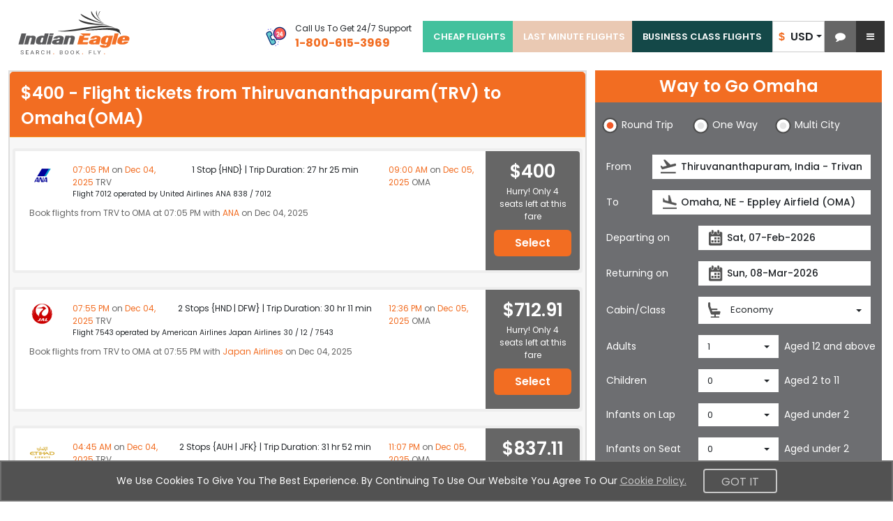

--- FILE ---
content_type: text/html;charset=ISO-8859-1
request_url: https://www.indianeagle.com/in/flights/trv-to-oma/
body_size: 158877
content:
<!DOCTYPE html>
 <html lang="en"> <head>  <script>
    (function(w,d,s,l,i){
        w[l]=w[l]||[];
        w[l].push({'gtm.start': new Date().getTime(),event:'gtm.js'});
        var f=d.getElementsByTagName(s)[0],
            j=d.createElement(s),
            dl=l!='dataLayer'?'&amp;l='+l:'';
        j.async=true;
        j.src='https://www.googletagmanager.com/gtm.js?id='+i+dl;
        f.parentNode.insertBefore(j,f);
    })(window,document,'script','dataLayer','GTM-NQS7VDS');
  </script>  <meta charset="UTF-8" /> <meta http-equiv="X-UA-Compatible" content="IE=edge" /> <meta http-equiv="Content-Security-Policy" content="default-src 'self'; img-src https: http: data: blob:; connect-src *; script-src * 'unsafe-inline' 'unsafe-eval'; style-src * 'unsafe-inline'; font-src https: http: data:;frame-src https:;" /> <meta name="viewport" content="width=device-width, initial-scale=1, maximum-scale=2, user-scalable=yes" /> <meta name="robots" content="index, follow" /> <meta name="googlebot" content="index, follow" /> <meta name="author" content="IndianEagle.com" /> <meta name="dc.title" content="Flights from Thiruvananthapuram to Omaha (TRV - OMA) | Indian Eagle" /> <meta name="geo.region" content="trv-US" /> <meta name="geo.placename" content="Trivandrum" /> <meta name="geo.position" content="8.524139; 76.936638" /> <meta name="icbm" content="37.615215; -122.389881" /> <meta name="description" content="Find the best deals on Thiruvananthapuram (TRV) to Omaha (OMA) flight ticket. Book directly with no added fees." /> <meta name="keywords" content="Cheap flights from Trivandrum to Omaha, Trivandrum to Omaha Flights , TRV to OMA Flights." /> <meta name="google-site-verification" content="_Nsqj7v76OOB6NZ0yetE_74CF4uoNR0AxUiJbzvwEbY" /> <meta name="distribution" content="Global" /> <meta name="language" content="EN-US" /> <meta name="doc-type" content="Public" /> <meta name="classification" content="Travel" /> <meta property="fb:admins" content="163425943696974" /> <meta property="og:title" content="Flights from Thiruvananthapuram to Omaha (TRV - OMA) | Indian Eagle" /> <meta property="og:type" content="Company" /> <meta property="og:url" content="https://www.indianeagle.com/" /> <meta property="og:image" content="https://www.indianeagle.com/images/IE-Retina-New.png" /> <meta http-equiv="Content-Type" content="text/html" /> <meta name="twitter:card" content="summary_large_Indian_Eagle" /> <meta name="twitter:site" content="@indianeagle" /> <meta name="twitter:creator" content="@IndianEagle" /> <meta name="twitter:title" content="Flights from Thiruvananthapuram to Omaha (TRV - OMA) | Indian Eagle" /> <meta name="twitter:description" content="Find the best deals on Thiruvananthapuram (TRV) to Omaha (OMA) flight ticket. Book directly with no added fees." /> <meta name="twitter:image:src" content="https://www.indianeagle.com/images/IE-Retina-New.png" /> <meta name="msvalidate.01" content="B93CE71439A2FAB499AEE96E90BA6F5F" /> <link rel="shortcut icon" href="/images/1/20251003/IE.ico" /> <title>Flights from Thiruvananthapuram to Omaha (TRV - OMA) | Indian Eagle</title> <link rel="canonical" href="https://www.indianeagle.com/in/flights/trv-to-oma/" /> <link rel="shortcut icon" href="/images/1/20251003/IE.ico" /> <link href="https://cdn.jsdelivr.net/npm/bootstrap@5.3.3/dist/css/bootstrap.min.css" rel="stylesheet" integrity="sha384-QWTKZyjpPEjISv5WaRU9OFeRpok6YctnYmDr5pNlyT2bRjXh0JMhjY6hW+ALEwIH" crossorigin="anonymous" /> <link href="/css/1/20260116/allSeoStyles.min.css" rel="stylesheet" /> <link rel="stylesheet" href="https://cdnjs.cloudflare.com/ajax/libs/font-awesome/4.7.0/css/font-awesome.min.css" /> <!--[if lt IE 9]>--> <link rel="stylesheet" href="https://cdnjs.cloudflare.com/ajax/libs/slick-carousel/1.8.1/slick.min.css" integrity="sha512-yHknP1/AwR+yx26cB1y0cjvQUMvEa2PFzt1c9LlS4pRQ5NOTZFWbhBig+X9G9eYW/8m0/4OXNx8pxJ6z57x0dw==" media="print" onload="this.media='all'" crossorigin="anonymous" referrerpolicy="no-referrer" /> <script src="https://oss.maxcdn.com/html5shiv/3.7.2/html5shiv.min.js"></script> <script src="https://oss.maxcdn.com/respond/1.4.2/respond.min.js"></script> <script src="/js/1/20260119/seo-specific.min.js"></script> <link rel="stylesheet" href="https://cdnjs.cloudflare.com/ajax/libs/apexcharts/3.31.0/apexcharts.min.css" integrity="sha512-Tv+8HvG00Few62pkPxSs1WVfPf9Hft4U1nMD6WxLxJzlY/SLhfUPFPP6rovEmo4zBgwxMsArU6EkF11fLKT8IQ==" crossorigin="anonymous" referrerpolicy="no-referrer" /> <script src="https://cdnjs.cloudflare.com/ajax/libs/apexcharts/3.31.0/apexcharts.min.js" integrity="sha512-5nh/cCgHEr1ncUodSt5m0z5vOsT+iJlRN9fUtuyc1hC4KPB/bMozP2hsGiWg7DmC8/+96ZowqLKKt7yqmVNW9g==" crossorigin="anonymous" referrerpolicy="no-referrer"></script> <style>
        .custom-btn.active{
           background-color: #F37023;
           /*border-color: #adadad;*/
           color: #FFF!important;
           border:none;
           outline:none !important;
           padding: 7px;
        }
        .btn:focus{
            outline:none !important;
        }
        #showMoreFaq, #showLessFaq{
            margin-left: 27px;
            font-weight: bold;
        }
        [data-bs-placement="bottom"]+.tooltip.fade.bottom.in {
            z-index: 10 !important;
        }
        [data-bs-placement="bottom"]+.tooltip {
            font-size: 14px !Important;
        }
        .tooltip-inner{
            width: 600px;
            padding: 10px !important;
            font-size:15px !important;
        }
    </style> <div>  <script type="text/javascript">
            // <![CDATA[
              window['_fs_host'] = 'fullstory.com';
              window['_fs_script'] = 'edge.fullstory.com/s/fs.js';
              window['_fs_org'] = '97R7V';
              window['_fs_namespace'] = 'FS';
              !function(m,n,e,t,l,o,g,y){var s,f,a=function(h){
              return!(h in m)||(m.console&&m.console.log&&m.console.log('FullStory namespace conflict. Please set window["_fs_namespace"].'),!1)}(e)
              ;function p(b){var h,d=[];function j(){h&&(d.forEach((function(b){var d;try{d=b[h[0]]&&b[h[0]](h[1])}catch(h){return void(b[3]&&b[3](h))}
              d&&d.then?d.then(b[2],b[3]):b[2]&&b[2](d)})),d.length=0)}function r(b){return function(d){h||(h=[b,d],j())}}return b(r(0),r(1)),{
              then:function(b,h){return p((function(r,i){d.push([b,h,r,i]),j()}))}}}a&&(g=m[e]=function(){var b=function(b,d,j,r){function i(i,c){
              h(b,d,j,i,c,r)}r=r||2;var c,u=/Async$/;return u.test(b)?(b=b.replace(u,""),"function"==typeof Promise?new Promise(i):p(i)):h(b,d,j,c,c,r)}
              ;function h(h,d,j,r,i,c){return b._api?b._api(h,d,j,r,i,c):(b.q&&b.q.push([h,d,j,r,i,c]),null)}return b.q=[],b}(),y=function(b){function h(h){
              "function"==typeof h[4]&&h[4](new Error(b))}var d=g.q;if(d){for(var j=0;j<d.length;j++)h(d[j]);d.length=0,d.push=h}},function(){
              (o=n.createElement(t)).async=!0,o.crossOrigin="anonymous",o.src="https://"+l,o.onerror=function(){y("Error loading "+l)}
              ;var b=n.getElementsByTagName(t)[0];b&&b.parentNode?b.parentNode.insertBefore(o,b):n.head.appendChild(o)}(),function(){function b(){}
              function h(b,h,d){g(b,h,d,1)}function d(b,d,j){h("setProperties",{type:b,properties:d},j)}function j(b,h){d("user",b,h)}function r(b,h,d){j({
              uid:b},d),h&&j(h,d)}g.identify=r,g.setUserVars=j,g.identifyAccount=b,g.clearUserCookie=b,g.setVars=d,g.event=function(b,d,j){h("trackEvent",{
              name:b,properties:d},j)},g.anonymize=function(){r(!1)},g.shutdown=function(){h("shutdown")},g.restart=function(){h("restart")},
              g.log=function(b,d){h("log",{level:b,msg:d})},g.consent=function(b){h("setIdentity",{consent:!arguments.length||b})}}(),s="fetch",
              f="XMLHttpRequest",g._w={},g._w[f]=m[f],g._w[s]=m[s],m[s]&&(m[s]=function(){return g._w[s].apply(this,arguments)}),g._v="2.0.0")
              }(window,document,window._fs_namespace,"script",window._fs_script);
           // ]]>

            $(document).ready(function() {
               var exceptionRedirect = null;
               if(exceptionRedirect == true || exceptionRedirect == 'true') {
                  $('#globalExceptionOccurredId').val(true);
               }
               if(typeof(Storage) !== "undefined") {
                   if (sessionStorage.clickcount) {
                        console.log(" already opened tab ");
                   } else {
                        sessionStorage.clickcount = Math.random();
                   }
                   var random = sessionStorage.clickcount;
                   $('#randomKey').val(random);
                   console.log("the random key : " + sessionStorage.clickcount + "  in this session.");
               } else {
                   console.log("Sorry, this browser does not support web storage...");
               }
             });
        </script>  </div> </head> <body>  <noscript> <iframe src="https://www.googletagmanager.com/ns.html?id=GTM-NQS7VDS" height="0" width="0" style="display:none;visibility:hidden"></iframe> </noscript>  <div class="container-fluid"> <nav id="homePageId" aria-label="mainmenulabel" class="navbar navbarMain pt-0 mb-0"> <div id="sideNavOverlay" class="sideNavOverlay"></div> <div class="navbar-header"> <button type="button" class="navbar-toggler collapsed p-0 d-none" data-bs-toggle="collapse" data-bs-target="#bs-example-navbar-collapse-1" aria-expanded="false"> <span class="visually-hidden">Toggle navigation</span> <span class="navbar-toggler-icon"></span> </button> <a class="navbar-brand navLink me-0" title="Indian Eagle" href="https://www.indianeagle.com/"> <img alt="Indian Eagle Logo" width="188" height="63" title="Indian Eagle Logo" class="Retinalogo ieLogo" src="https://d1qznzlun37fj0.cloudfront.net/images/IE-logo.svg" /> </a> </div> <div class="flex-grow-1" id="bs-example-navbar-collapse-1"> <div id="defaultHeadNav" class="navbar-nav"> <ul class="list-inline d-flex usdInrTab list-unstyled"> <li class="currency_Chat"> <ul> <li class="currency_list dropdown chatBoxdiv"> <div class="btn-group" role="group" id="listOfCurrency"> <button type="button" class="btn-default btn dropdown-toggle currencyType buttonOfCurrency" data-bs-toggle="dropdown"> <span class="fw-semibold spanOfCurrency"><span class="md-16 INR-Symbol INR-Dollar transition-all">&#x24;</span>&nbsp;&nbsp;USD&nbsp;</span> <span class="caret currencyCaret"></span> </button> <ul class="dropdown-menu dropdown-currency usdINRBtns position-absolute" role="menu">  <li class="INR"> <a class="dropdown-item" href="javascript:void(0);" id="INRId" onclick="changeCurrency(&#39;INRId&#39;, &#39;INR&#39;, &#39;home&#39;)"> <span class="fw-semibold"><span class="md-16 INR-Symbol INR-Dollar transition-all">&#x20b9;</span>&nbsp;&nbsp;INR&nbsp;</span> </a> </li>   <li class="USD"> <a class="dropdown-item" href="javascript:void(0);" id="USDId" onclick="changeCurrency(&#39;USDId&#39;, &#39;USD&#39;, &#39;home&#39;)"> <span class="fw-semibold"><span class="md-16 INR-Symbol INR-Dollar transition-all">&#x24;</span>&nbsp;&nbsp;USD&nbsp;</span> </a> </li>  </ul> </div> </li> <li class="chat"> <a href="javascript:void(0);" aria-label="chat-representation" id="livilyChatLink" role="button" class="zendDeskChatLink" onclick="zopimFunc();"> <i class="fa fa-comment md-20" role="presentation"></i> </a> </li> </ul> </li> <li id="showAutoSignInId" class="dropdown showAutoSignInId m-0"> <a href="javascript:void(0);" role="button" onclick="openSideNavOrSubDiv()" style="vertical-align: middle" class="dropdown-item dropdown-toggle sideNavToggle" aria-label="sideNavToggle"> <i class="fa fa-bars md-20"></i> </a> <ul class="dropdown-menu index-1081 subDiv position-absolute" aria-haspopup="true">   <li><span class="OI tollfree tollFree_Icon" aria-haspopup="true"></span><strong>1-800-615-3969</strong></li> <li role="separator" class="dropdown-divider my-3"></li> <li class="myEagleLink">  <div> <div class="mb-3 pointer"><a class="navLink myEagleDropDown" title="Indian Eagle sign-in" href="/user/sign-in/"><span class="OI myEagle"></span>My Eagle</a></div> </div> <div><a title="Feedback" class="tabLink myEagleDropDown" href="/help/feedback/"><span class="OI feedback"></span>Feedback</a></div> </li> </ul> </li> </ul> </div> <div id="mainHeadNav" class="navbar-nav d-flex flex-row"> <div class="d-none d-sm-flex align-items-center me-3 mb-xl-3 hidePhnoMobile"> <span class="me-2"> <img width="40" class="gif-image none-with-img" src="https://df9olt16va619.cloudfront.net/images/IE_call.gif" loading="lazy" alt="call" /> </span> <div class="text-capitalize md-12"> <div class="phNumTxt"> <span>Call Us to get 24/7 Support</span> </div> <div class="fw-bold text-orenge md-16" id="companyContactNum">1-800-615-3969</div> </div> </div> <a href="javascript:void(0);" class="nav-link dropdown-toggle d-block d-sm-none collapse" data-bs-toggle="dropdown" role="button" aria-haspopup="true" aria-expanded="false" title="Select Menu">Select menu <span class="caret" role="presentation"></span></a> <ul class="list-inline" id="ulListOfHeaderCities"> <li> <a class="navLink" href="/cheap-flights/">CHEAP FLIGHTS</a> </li> <li> <a class="navLink" href="/last-minute-flight-deals/">LAST MINUTE FLIGHTS</a> </li> <li> <a class="navLink" href="/business-class-flights/">BUSINESS CLASS FLIGHTS</a> </li> </ul>   </div> <div id="sidenavBar" class="sidenavBar"> <div class="navLogoDiv"> <div> <a class="pointer" title="Indian Eagle" href="https://www.indianeagle.com/"> <img class="ieLogo" width="188" height="63" alt="Indian Eagle Logo" title="Indian Eagle Logo" src="https://d1qznzlun37fj0.cloudfront.net/images/IE-logo.svg" /> </a> </div> </div> <ul class="sideTabNav mt-3">  <li class="myEagleLink">  <div> <div> <a class="navLink" title="Indian Eagle sign-in" href="/user/sign-in/"> <span><i class="fa fa-suitcase" aria-hidden="true"></i></span> <span class="spanHover">My Eagle</span> </a> </div> </div> </li> <li class="chat"> <div> <a href="javascript:void(0);" aria-label="chat-representation" id="livilyChatLink" role="button" class="zendDeskChatLink" onclick="zopimFunc();"> <i class="fa fa-comment" role="presentation"></i> <span>Chat</span> </a> </div> </li> <li class="phoneNumber ps-3"> <div> <img width="35" class="gif-image none-with-imp" src="https://df9olt16va619.cloudfront.net/images/IE_call.gif" alt="call" /> <span class="spanHover">1-800-615-3969</span> </div> </li> <li class="Feedback"> <div> <a title="Feedback" class="tabLink myEagleDropDown" href="/help/feedback/"> <span><i class="bi bi-megaphone"></i></span> <span>Feedback</span> </a> </div> </li> <li class="currencyConverter dropdown"> <div class="btn-group" id="listOfCurrency"> <div class="dropdown-toggle currencyType buttonOfCurrency" data-bs-toggle="dropdown"> <span class="span_Currency"><span class="md-24 ms-2 INR-Symbol INR-Dollar">&#x24;</span><span>USD</span></span> <span class="caret currencyCaret"></span> </div> <ul class="dropdown-menu dropdown-currency usdINRBtns" role="menu">  <li class="INR"> <a class="dropdown-item" href="javascript:void(0);" id="INRId" onclick="changeCurrency(&#39;INRId&#39;, &#39;INR&#39;, &#39;home&#39;)"> <span class="fw-semibold"><span class="md-16 INR-Symbol INR-Dollar transition-all">&#x20b9;</span>&nbsp;&nbsp;INR&nbsp;</span> </a> </li>   <li class="USD"> <a class="dropdown-item" href="javascript:void(0);" id="USDId" onclick="changeCurrency(&#39;USDId&#39;, &#39;USD&#39;, &#39;home&#39;)"> <span class="fw-semibold"><span class="md-16 INR-Symbol INR-Dollar transition-all">&#x24;</span>&nbsp;&nbsp;USD&nbsp;</span> </a> </li>  </ul> </div> </li>  </ul> <span class="sideNavCloseBtn overlay-close me-3 mt-3" role="button" aria-label="Close menu" onclick="closeSideNav()"><i class="bi bi-chevron-left md-18"></i></span> </div> </div> <form id="headerForm" name="headerForm" method="POST"> <input type="hidden" name="visitorId" id="sessionVisitorId" value="1-3.142.97.9.20.01.26.01.02.43.809" />  <input type="hidden" name="currency" id="currencyId" value="USD" />   </form> </nav> <div class="row lpb col-mdp justify-content-center">  <div class="col-md-8 cityPairSeoFlights"> <div id="cityPairSeoSprt" class="cityPairSeoSprt card panel-orenge no-radius border2 border-light bg-lighter col-12 d-none d-lg-block clearfix pl pr"> <div class="card-title card-header bg-orenge semiBold_600 md-24 px-2 py-2 mb-0"> <div class="mainDivOfHeading flex relative"> <div class="spd spt clearfix ps-2">$400 - Flight tickets from Thiruvananthapuram(TRV) to Omaha(OMA)</div>  <div class="relative spanForPopup"> <i class="bi bi-info-circle text-white ms-2" data-bs-toggle="tooltip" data-bs-placement="bottom" title="This is the lowest one-way flight price discovered by an Indian Eagle user in the past 72 hours for a flight from TRV to OMA. Prices and availability may change, and deals can expire."> </i> </div> </div> </div> <div class="card-body md-12"> <div class="card-body SRitenaryResults row bg-white xlmb rounded-1" style="margin-inline:-15px !important"> <div class="col-xl-10 col-lg-8 col-md-8 col-12 SegmentsShowClass xs-12"> <div class="row mx-0"> <div class="col-lg-12 SRresult-list pb-0 itineraryOptnsSeo"> <div class="row pt-2"> <div class="col-lg-1 col-1 ps-2">   <img alt="Airline" onerror="this.src='https://d1qznzlun37fj0.cloudfront.net/images/search/defaultLogo.gif'" src="https://d1qznzlun37fj0.cloudfront.net/images/search/airlinelogos/NH.gif" />   </div> <div class="col-lg-11 col-10 pl ps-3 pe-0"> <div class="row"> <div class="col-xl-3 pad-left text-orenge size12"> 07:05 PM <span class="text-grey">on</span> Dec 04, 2025 <span class="strrender text-grey">TRV</span> </div> <div class="col-xl-6 size12 SRresult-listmidgrp"> <div class="text md-12"> 1 Stop {HND} | Trip Duration: 27 hr 25 min </div> </div> <div class="col-xl-3 pad-left text-orenge size12"> 09:00 AM <span class="text-grey">on </span> Dec 05, 2025 <span class="strrender text-grey">OMA</span> </div> <div class="col-xl-12 small pad-left"> Flight 7012 operated by United Airlines ANA 838 / 7012 </div> </div> </div> </div> </div> </div>  <p class="cityPairStr ps-2 mpb"> Book flights from TRV to OMA at 07:05 PM with  <a class="text-orenge" href="/flights/airline/ana-nh-deals/">ANA</a> on Dec 04, 2025 </p> </div> <div class="col-xl-2 col-lg-4 col-md-4 col-12 text-center fairCost segmentAirfare mpt mpb align-items-center rounded-end-1"> <div class="segmentAirfareCon"> <div class="airfare">$400</div>  <div class="text">Hurry! Only 4 seats left at this fare</div> <button class="btn btn-orenge btn-block md-16 semiBold_600 mmb mmt w-100" onclick="submitSearchForm()">Select</button> </div> </div> </div>  <div class="card-body SRitenaryResults row bg-white xlmb rounded-1" style="margin-inline:-15px !important"> <div class="col-xl-10 col-lg-8 col-md-8 col-12 SegmentsShowClass xs-12"> <div class="row mx-0"> <div class="col-lg-12 SRresult-list pb-0 itineraryOptnsSeo"> <div class="row pt-2"> <div class="col-lg-1 col-1 ps-2">   <img alt="Airline" onerror="this.src='https://d1qznzlun37fj0.cloudfront.net/images/search/defaultLogo.gif'" src="https://d1qznzlun37fj0.cloudfront.net/images/search/airlinelogos/JL.gif" />   </div> <div class="col-lg-11 col-10 pl ps-3 pe-0"> <div class="row"> <div class="col-xl-3 pad-left text-orenge size12"> 07:55 PM <span class="text-grey">on</span> Dec 04, 2025 <span class="strrender text-grey">TRV</span> </div> <div class="col-xl-6 size12 SRresult-listmidgrp"> <div class="text md-12"> 2 Stops {HND | DFW} | Trip Duration: 30 hr 11 min </div> </div> <div class="col-xl-3 pad-left text-orenge size12"> 12:36 PM <span class="text-grey">on </span> Dec 05, 2025 <span class="strrender text-grey">OMA</span> </div> <div class="col-xl-12 small pad-left"> Flight 7543 operated by American Airlines Japan Airlines 30 / 12 / 7543 </div> </div> </div> </div> </div> </div>  <p class="cityPairStr ps-2 mpb"> Book flights from TRV to OMA at 07:55 PM with  <a class="text-orenge" href="/flights/airline/japan-airlines-jl-deals/">Japan Airlines</a> on Dec 04, 2025 </p> </div> <div class="col-xl-2 col-lg-4 col-md-4 col-12 text-center fairCost segmentAirfare mpt mpb align-items-center rounded-end-1"> <div class="segmentAirfareCon"> <div class="airfare">$712.91</div>  <div class="text">Hurry! Only 4 seats left at this fare</div> <button class="btn btn-orenge btn-block md-16 semiBold_600 mmb mmt w-100" onclick="submitSearchForm()">Select</button> </div> </div> </div>  <div class="card-body SRitenaryResults row bg-white xlmb rounded-1" style="margin-inline:-15px !important"> <div class="col-xl-10 col-lg-8 col-md-8 col-12 SegmentsShowClass xs-12"> <div class="row mx-0"> <div class="col-lg-12 SRresult-list pb-0 itineraryOptnsSeo"> <div class="row pt-2"> <div class="col-lg-1 col-1 ps-2">   <img alt="Airline" onerror="this.src='https://d1qznzlun37fj0.cloudfront.net/images/search/defaultLogo.gif'" src="https://d1qznzlun37fj0.cloudfront.net/images/search/airlinelogos/EY.gif" />   </div> <div class="col-lg-11 col-10 pl ps-3 pe-0"> <div class="row"> <div class="col-xl-3 pad-left text-orenge size12"> 04:45 AM <span class="text-grey">on</span> Dec 04, 2025 <span class="strrender text-grey">TRV</span> </div> <div class="col-xl-6 size12 SRresult-listmidgrp"> <div class="text md-12"> 2 Stops {AUH | JFK} | Trip Duration: 31 hr 52 min </div> </div> <div class="col-xl-3 pad-left text-orenge size12"> 11:07 PM <span class="text-grey">on </span> Dec 05, 2025 <span class="strrender text-grey">OMA</span> </div> <div class="col-xl-12 small pad-left"> Flight 8367 operated by JetBlue Airways Etihad Airways 285 / 101 / 8367 </div> </div> </div> </div> </div> </div>  <p class="cityPairStr ps-2 mpb"> Book flights from TRV to OMA at 04:45 AM with  <a class="text-orenge" href="/flights/airline/etihad-airways-ey-deals/">Etihad Airways</a> on Dec 04, 2025 </p> </div> <div class="col-xl-2 col-lg-4 col-md-4 col-12 text-center fairCost segmentAirfare mpt mpb align-items-center rounded-end-1"> <div class="segmentAirfareCon"> <div class="airfare">$837.11</div>  <div class="text">Hurry! Only 4 seats left at this fare</div> <button class="btn btn-orenge btn-block md-16 semiBold_600 mmb mmt w-100" onclick="submitSearchForm()">Select</button> </div> </div> </div>  </div> </div> </div>   <div class="col-lg-4 col-md-8 col-sm-12 offset-sm-0 offset-md-0 ps-3 ps-md-0 pe-3 pe-lg-3 searchComponent"> <script>
        $(function(){
            isDisabledCookies();
            setTimeout(function () {
                reloadSearchComponent();
            },5000)
         });
    </script> <input type="hidden" id="numberOfLegs" value="1" /> <form id="searchForm" name="searchForm" action="/flights/search" method="POST"> <div class="TravelForm"> <div class="card panel-orenge mb MainFlightSearch rounded-0 border-0 position-relative">   <div class="card-header rounded-0 border-0 md-24 fw-semibold position-relative">Way to Go Omaha</div> <div class="card-body p-3 bg-grey"> <div class="divForTripLabel form-group btn-group btn-group-justified d-flex" role="group"> <label id="labelForRoundTrip" class="radio-inline border-0 btn md-14 align-middle rounded-4 sml px-1 text-nowrap"> <input class="tripType" type="radio" value="RT" id="roundTrip" onChange="showTrip()" name="trip" checked="checked" /> <span class="icon" role="button" tabindex="0" aria-label="roundTrip"></span> <span class="pe-2">Round Trip</span> </label> <label id="labelForOneWay" class="radio-inline border-0 btn md-14 align-middle rounded-4 px-1 text-nowrap"> <input class="tripType" type="radio" value="OW" id="oneWay" onChange="showTrip()" name="trip" /> <span class="icon" role="button" tabindex="0" aria-label="One Way"></span> <span class="pe-4">One Way</span> </label> <label id="labelForMultiCity" class="radio-inline border-0 btn md-14 align-middle rounded-4 px-0 text-nowrap"> <input class="tripType" type="radio" value="MC" id="multiCity" onChange="showTrip()" name="trip" /> <span class="icon" role="button" tabindex="0" aria-label="Multi City"></span> <span class="pe-5">Multi City</span> </label> </div> <div class="row"> <div class="col-sm-12"> <div class="preferenceShow"> <div class="row gy-2 gx-3 align-items-center my-3 position-relative"> <label class="col-sm-2 col-2 pr md-14">From</label> <div class="col-sm-10 col-10 position-relative fullWidthSCImp"> <i class="GreyImgs IPfrom" role="presentation" tabindex="0" onclick="$('.From').focus()"></i> <input id="sourceDiv" aria-label="source" class="form-control From tt-query md-14" autocomplete="off" spellcheck="false" data-provide="typeahead" onkeypress="return allowCharactersAndArrowKeysAndSpaces(event,this);" onclick="enableXImage('sourceDiv','srcXimg')" onfocus="enableXImage('sourceDiv','srcXimg')" onblur="disableXImage('srcXimg')" placeholder="Enter the first 3 letters of airport or city name" name="source" value="Thiruvananthapuram, India - Trivandrum International Airport (TRV)" /> <i class="fa fa-remove pointer none-with-imp inputClearIcon mp " id="srcXimg" onclick="clearPreviousText('sourceDiv','srcXimg')"></i> </div>  </div> <div class="row gy-2 gx-3 align-items-center mb-3 position-relative"> <label class="col-sm-2 col-2 pr md-14">To</label> <div class="col-sm-10 col-10 position-relative fullWidthSCImp"> <i class="GreyImgs IPto" role="presentation" tabindex="0" onclick="$('.To').focus()"></i> <input id="destinationDiv" aria-label="destination" class="form-control To tt-query md-14" autocomplete="off" spellcheck="false" data-provide="typeahead" onkeypress="return allowCharactersAndArrowKeysAndSpaces(event,this);" onclick="enableXImage('destinationDiv','destXimg')" onfocus="enableXImage('destinationDiv','destXimg')" onblur="disableXImage('destXimg')" placeholder="Enter the first 3 letters of airport or city name" name="destination" value="Omaha, NE - Eppley Airfield (OMA)" /> <i class="fa fa-remove pointer none-with-imp inputClearIcon mp" id="destXimg" onclick="clearPreviousText('destinationDiv','destXimg')"></i> </div>  </div> <div class="row gy-2 gx-3 align-items-center mb-3 position-relative"> <label class="col-sm-4 col-4 pr md-14">Departing on</label> <div class="col-sm-8 col-8 departingDiv position-relative fullWidthSCImp"> <i class="GreyImgs IPcal" role="presentation" tabindex="0" onclick="showDepartureDate(this)"></i> <input aria-label="departureDate" class="form-control txt-Indent dpFrom md-14" readonly="readonly" placeholder="Select your date of departure" id="departureDate" name="departureDate" value="Sat, 07-Feb-2026" /> </div>  </div> <div class="row gy-2 gx-3 align-items-center mb-3 returnOn position-relative"> <label class="col-sm-4 col-4 pr md-14">Returning on</label> <div class="col-sm-8 col-8 returnDiv position-relative fullWidthSCImp"> <i class="GreyImgs IPcal" role="presentation" tabindex="0" onclick="showReturnDate()"></i> <input aria-label="returnDate" class="form-control txt-Indent dpTo md-14" readonly="readonly" placeholder="Select your date of return" id="returnDate" name="returnDate" value="Sun, 08-Mar-2026" /> </div>  </div> </div> <div class="multiCityShow scHide"> <input type="hidden" id="multicityListSize" value="1" /> <div id="accordion" class="accordion my-3" aria-multiselectable="true" role="tablist"> <div class="accordion-item panel-grey"> <div class="accordion-header" role="tab" id="heading1"> <div class="card-title position-relative mb-0"> <a role="button" class="accordion-button collapsed py-2 accordion-btn-customized" data-bs-toggle="collapse" data-bs-target="#collapse1" aria-expanded="true" aria-controls="collapse1" onclick="updateFlightLegsTitles()" style="background-color:#777 !important;color:white"> <i class="indicator fa fa-angle-down pe-2"></i> <span id="title1">Flight 1</span> </a> <span id="delete1" class="float-end mc-delete position-absolute mc-delete-customized scHide" onclick="deleteSelectLegDetails(1)"></span> </div> </div> <div id="collapse1" class="accordion-collapse collapse show" data-bs-parent="#accordion" role="tabpanel" aria-labelledby="heading1"> <div class="accordion-body bg-grey"> <div class="row gy-2 gx-3 align-items-center mb-3 position-relative"> <label class="col-sm-2 col-2 pr text-white md-14">From</label> <div class="col-sm-10 col-10 position-relative fullWidthSCImp"> <i class="GreyImgs IPfrom" role="presentation" onclick="$('.From').focus()"></i> <input id="multiCityInfoList0source" aria-label="MC_Source0" class="form-control From tt-query md-14" autocomplete="off" spellcheck="false" data-provide="typeahead" onkeypress="return allowCharactersAndArrowKeysAndSpaces(event,this);" onclick="enableXImage('multiCityInfoList0source','mCityFL0SrcImg')" onfocus="enableXImage('multiCityInfoList0source','mCityFL0SrcImg')" onblur="disableXImage('mCityFL0SrcImg')" placeholder="Enter the first 3 letters of airport or city name" name="multiCityInfoList[0].source" value="Cincinnati, OH - Cincinnati/Northern Kentucky Airport (CVG)" /> <i class="fa fa-remove pointer none-with-imp inputClearIcon mp" role="img" id="mCityFL0SrcImg" onclick="clearPreviousText('multiCityInfoList0source','mCityFL0SrcImg')"></i> </div>  </div> <div class="row gy-2 gx-3 align-items-center mb-3 position-relative"> <label class="col-sm-2 col-2 pr text-white md-14">To</label> <div class="col-sm-10 col-10 position-relative fullWidthSCImp"> <i class="GreyImgs IPto" role="presentation" onclick="$('.To').focus()"></i> <input id="multiCityInfoList0destination" aria-label="MC_Destination0" class="form-control To tt-query md-14" autocomplete="off" spellcheck="false" data-provide="typeahead" onkeypress="return allowCharactersAndArrowKeysAndSpaces(event,this);" onclick="enableXImage('multiCityInfoList0destination','mCityFL0DestImg')" onfocus="enableXImage('multiCityInfoList0destination','mCityFL0DestImg')" onblur="disableXImage('mCityFL0DestImg')" placeholder="Enter the first 3 letters of airport or city name" name="multiCityInfoList[0].destination" value="" /> <i class="fa fa-remove pointer none-with-imp inputClearIcon mp" role="img" id="mCityFL0DestImg" onclick="clearPreviousText('multiCityInfoList0destination','mCityFL0DestImg')"></i> </div>  </div> <div class="row gy-2 gx-3 align-items-center mb-3 position-relative"> <label class="col-sm-4 col-4 pr text-white md-14">Departing on</label> <div id="multiCityDate1" class="col-sm-8 col-8 departingDiv position-relative fullWidthSCImp"> <i class="GreyImgs IPcal" role="presentation" onclick="showDepartureDate(this)"></i> <input aria-label="MC_DeprtDate0" id="departureDateMCLeg1" class="form-control txt-Indent dpFrom md-14" readonly="readonly" placeholder="Select your date of departure" name="multiCityInfoList[0].departureDate" value="Sat, 07-Feb-2026" /> </div>  </div> <div class="grid justify-content-end"> <div class="btn btn-orenge btn-sm float-end adFlight" role="button" tabindex="0" onclick="createFlightLeg(2)">Add another Flight</div> </div> </div> </div> </div> <div class="accordion-item panel-grey scHide smt"> <div class="accordion-header" role="tab" id="heading2"> <div class="card-title position-relative mb-0"> <a role="button" class="accordion-button accordion-btn-customized py-2 collapsed" data-bs-toggle="collapse" data-bs-target="#collapse2" aria-expanded="true" aria-controls="collapse2" onclick="updateFlightLegsTitles()" style="background-color:#777 !important;color:white"> <i class="indicator fa fa-angle-down pe-2" role="img"></i><span id="title2">Flight 2</span> </a> <span id="delete2" class="float-end mc-delete position-absolute mc-delete-customized scHide" onclick="deleteSelectLegDetails(2)"></span> </div> </div> <div id="collapse2" class="accordion-collapse collapse" data-bs-parent="#accordion" role="tabpanel" aria-labelledby="heading2"> <div class="accordion-body bg-grey"> <div class="row gy-2 gx-3 align-items-center mb-3 position-relative"> <label class="col-sm-2 col-2 pr text-white md-14">From</label> <div class="col-sm-10 col-10 position-relative fullWidthSCImp"> <i class="GreyImgs IPfrom" role="presentation" onclick="$('.From').focus()"></i> <input id="multiCityInfoList1source" aria-label="MC_Source1" class="form-control From tt-query md-14" autocomplete="off" spellcheck="false" data-provide="typeahead" onkeypress="return allowCharactersAndArrowKeysAndSpaces(event,this);" onclick="enableXImage('multiCityInfoList1source','mCityFL1SrcImg')" onfocus="enableXImage('multiCityInfoList1source','mCityFL1SrcImg')" onblur="disableXImage('mCityFL1SrcImg')" placeholder="Enter the first 3 letters of airport or city name" name="multiCityInfoList[1].source" value="" /> <i class="fa fa-remove pointer none-with-imp inputClearIcon mp" role="img" id="mCityFL1SrcImg" onclick="clearPreviousText('multiCityInfoList1source','mCityFL1SrcImg')"></i> </div>  </div> <div class="row gy-2 gx-3 align-items-center mb-3 position-relative"> <label class="col-sm-2 col-2 pr text-white md-14">To</label> <div class="col-sm-10 col-10 position-relative fullWidthSCImp"> <i class="GreyImgs IPto" role="presentation" onclick="$('.To').focus()"></i> <input id="multiCityInfoList1destination" aria-label="MC_Destination1" class="form-control To tt-query md-14" autocomplete="off" spellcheck="false" data-provide="typeahead" onkeypress="return allowCharactersAndArrowKeysAndSpaces(event,this);" onclick="enableXImage('multiCityInfoList1destination','mCityFL1DestImg')" onfocus="enableXImage('multiCityInfoList1destination','mCityFL1DestImg')" onblur="disableXImage('mCityFL1DestImg')" placeholder="Enter the first 3 letters of airport or city name" name="multiCityInfoList[1].destination" value="" /> <i class="fa fa-remove pointer none-with-imp inputClearIcon mp" role="img" id="mCityFL1DestImg" onclick="clearPreviousText('multiCityInfoList1destination','mCityFL1DestImg')"></i> </div>  </div> <div class="row gy-2 gx-3 align-items-center mb-3 position-relative"> <label class="col-sm-4 col-4 pr text-white md-14">Departing on</label> <div id="multiCityDate2" class="col-sm-8 col-8 departingDiv position-relative fullWidthSCImp"> <i class="GreyImgs IPcal" role="presentation" onclick="showDepartureDate(this)"></i> <input aria-label="MC_DepartDate2" id="departureDateMCLeg2" class="form-control txt-Indent dpFrom md-14" readonly="readonly" placeholder="Select your date of departure" name="multiCityInfoList[1].departureDate" value="" /> </div>  </div> <div class="grid justify-content-end"> <div class="btn btn-orenge btn-sm float-end adFlight" role="button" tabindex="0" onclick="createFlightLeg(3)">Add another Flight</div> </div> </div> </div> </div> <div class="accordion-item panel-grey scHide smt"> <div class="accordion-header" role="tab" id="heading3"> <div class="card-title position-relative mb-0"> <a role="button" class="accordion-button accordion-btn-customized py-2 collapsed" data-bs-toggle="collapse" data-bs-target="#collapse3" aria-expanded="true" aria-controls="collapse3" onclick="updateFlightLegsTitles()" style="background-color:#777 !important;color:white"> <i class="indicator fa fa-angle-down pe-2" role="img"></i> <span id="title3">Flight 3</span> </a> <span id="delete3" class="float-end mc-delete position-absolute mc-delete-customized scHide" onclick="deleteSelectLegDetails(3)"></span> </div> </div> <div id="collapse3" class="accordion-collapse collapse" data-bs-parent="#accordion" role="tabpanel" aria-labelledby="heading3"> <div class="accordion-body bg-grey"> <div class="row gy-2 gx-3 align-items-center mb-3 position-relative"> <label class="col-sm-2 col-2 pr text-white md-14">From</label> <div class="col-sm-10 col-10 position-relative fullWidthSCImp"> <i class="GreyImgs IPfrom" role="presentation" onclick="$('.From').focus()"></i> <input id="multiCityInfoList2source" aria-label="MC_Source2" class="form-control From tt-query md-14" autocomplete="off" spellcheck="false" data-provide="typeahead" onkeypress="return allowCharactersAndArrowKeysAndSpaces(event,this);" onclick="enableXImage('multiCityInfoList2source','mCityFL2SrcImg')" onfocus="enableXImage('multiCityInfoList2source','mCityFL2SrcImg')" onblur="disableXImage('mCityFL2SrcImg')" placeholder="Enter the first 3 letters of airport or city name" name="multiCityInfoList[2].source" value="" /> <i class="fa fa-remove pointer none-with-imp inputClearIcon mp" role="img" id="mCityFL2SrcImg" onclick="clearPreviousText('multiCityInfoList2source','mCityFL2SrcImg')"></i> </div>  </div> <div class="row gy-2 gx-3 align-items-center mb-3 position-relative"> <label class="col-sm-2 col-2 pr text-white md-14">To</label> <div class="col-sm-10 col-10 position-relative fullWidthSCImp"> <i class="GreyImgs IPto" role="presentation" onclick="$('.To').focus()"></i> <input id="multiCityInfoList2destination" aria-label="MC_Destination2" class="form-control To tt-query md-14" autocomplete="off" spellcheck="false" data-provide="typeahead" onkeypress="return allowCharactersAndArrowKeysAndSpaces(event,this);" onclick="enableXImage('multiCityInfoList2destination','mCityFL2DestImg')" onfocus="enableXImage('multiCityInfoList2destination','mCityFL2DestImg')" onblur="disableXImage('mCityFL2DestImg')" placeholder="Enter the first 3 letters of airport or city name" name="multiCityInfoList[2].destination" value="" /> <i class="fa fa-remove pointer none-with-imp inputClearIcon mp" role="img" id="mCityFL2DestImg" onclick="clearPreviousText('multiCityInfoList2destination','mCityFL2DestImg')"></i> </div>  </div> <div class="row gy-2 gx-3 align-items-center mb-3 position-relative"> <label class="col-sm-4 col-4 pr text-white md-14">Departing on</label> <div id="multiCityDate3" class="col-sm-8 col-8 departingDiv position-relative fullWidthSCImp"> <i class="GreyImgs IPcal" role="presentation" onclick="showDepartureDate(this)"></i> <input id="departureDateMCLeg3" aria-label="MC_DepartDate3" class="form-control txt-Indent dpFrom md-14" readonly="readonly" placeholder="Select your date of departure" name="multiCityInfoList[2].departureDate" value="" /> </div>  </div> <div class="grid justify-content-end"> <div class="btn btn-orenge btn-sm float-end adFlight" role="button" tabindex="0" onclick="createFlightLeg(4)">Add another Flight</div> </div> </div> </div> </div> <div class="accordion-item panel-grey scHide smt"> <div class="accordion-header" role="tab" id="heading4"> <div class="card-title position-relative mb-0"> <a role="button" class="accordion-button accordion-btn-customized py-2 collapsed" data-bs-toggle="collapse" data-bs-target="#collapse4" aria-expanded="true" aria-controls="collapse4" onclick="updateFlightLegsTitles()" style="background-color:#777 !important;color:white"> <i class="indicator fa fa-angle-down pe-2" role="img"></i> <span id="title4">Flight 4</span> </a> <span id="delete4" class="float-end mc-delete position-absolute mc-delete-customized scHide" onclick="deleteSelectLegDetails(4)"></span> </div> </div> <div id="collapse4" class="accordion-collapse collapse" data-bs-parent="#accordion" role="tabpanel" aria-labelledby="heading4"> <div class="accordion-body bg-grey"> <div class="row gy-2 gx-3 align-items-center mb-3 position-relative"> <label class="col-sm-2 col-2 pr text-white md-14">From</label> <div class="col-sm-10 col-10 position-relative fullWidthSCImp"> <i class="GreyImgs IPfrom" role="presentation" onclick="$('.From').focus()"></i> <input id="multiCityInfoList3source" aria-label="MC_Source3" class="form-control From tt-query md-14" autocomplete="off" spellcheck="false" data-provide="typeahead" onkeypress="return allowCharactersAndArrowKeysAndSpaces(event,this);" onclick="enableXImage('multiCityInfoList3source','mCityFL3SrcImg')" onfocus="enableXImage('multiCityInfoList3source','mCityFL3SrcImg')" onblur="disableXImage('mCityFL3SrcImg')" placeholder="Enter the first 3 letters of airport or city name" name="multiCityInfoList[3].source" value="" /> <i class="fa fa-remove pointer none-with-imp inputClearIcon mp" role="img" id="mCityFL3SrcImg" onclick="clearPreviousText('multiCityInfoList3source','mCityFL3SrcImg')"></i> </div>  </div> <div class="row gy-2 gx-3 align-items-center mb-3 position-relative"> <label class="col-sm-2 col-2 pr text-white md-14">To</label> <div class="col-sm-10 col-10 position-relative fullWidthSCImp"> <i class="GreyImgs IPto" role="presentation" onclick="$('.To').focus()"></i> <input id="multiCityInfoList3destination" aria-label="MC_Destination3" class="form-control To tt-query md-14" autocomplete="off" spellcheck="false" data-provide="typeahead" onkeypress="return allowCharactersAndArrowKeysAndSpaces(event,this);" onclick="enableXImage('multiCityInfoList3destination','mCityFL3DestImg')" onfocus="enableXImage('multiCityInfoList3destination','mCityFL3DestImg')" onblur="disableXImage('mCityFL3DestImg')" placeholder="Enter the first 3 letters of airport or city name" name="multiCityInfoList[3].destination" value="" /> <i class="fa fa-remove pointer none-with-imp inputClearIcon mp" role="img" id="mCityFL3DestImg" onclick="clearPreviousText('multiCityInfoList3destination','mCityFL3DestImg')"></i> </div>  </div> <div class="row gy-2 gx-3 align-items-center mb-3 position-relative"> <label class="col-sm-4 col-4 pr text-white md-14">Departing on</label> <div id="multiCityDate4" class="col-sm-8 col-8 departingDiv position-relative fullWidthSCImp"> <i class="GreyImgs IPcal" role="presentation" onclick="showDepartureDate(this)"></i> <input id="departureDateMCLeg4" aria-label="MC_DepartDate4" class="form-control txt-Indent dpFrom md-14" readonly="readonly" placeholder="Select your date of departure" name="multiCityInfoList[3].departureDate" value="" /> </div>  </div> <div class="grid justify-content-end"> <div class="btn btn-orenge btn-sm float-end adFlight" role="button" tabindex="0" onclick="createFlightLeg(5)">Add another Flight</div> </div> </div> </div> </div> <div class="accordion-item panel-grey scHide smt"> <div class="accordion-header" role="tab" id="heading5"> <div class="card-title position-relative mb-0"> <a role="button" class="accordion-button accordion-btn-customized py-2 collapsed" data-bs-toggle="collapse" data-bs-target="#collapse5" aria-expanded="true" aria-controls="collapse5" onclick="updateFlightLegsTitles()" style="background-color:#777 !important;color:white"> <i class="indicator fa fa-angle-down pe-2" role="img"></i> <span id="title5">Flight 5</span> </a> <span id="delete5" class="float-end mc-delete position-absolute mc-delete-customized scHide" onclick="deleteSelectLegDetails(5)"></span> </div> </div> <div id="collapse5" class="accordion-collapse collapse" data-bs-parent="#accordion" role="tabpanel" aria-labelledby="heading5"> <div class="accordion-body bg-grey"> <div class="row gy-2 gx-3 align-items-center mb-3 relative"> <label class="col-sm-2 col-2 pr text-white md-14">From</label> <div class="col-sm-10 col-10 position-relative fullWidthSCImp"> <i class="GreyImgs IPfrom" role="presentation" onclick="$('.From').focus()"></i> <input id="multiCityInfoList4source" aria-label="MC_Source4" class="form-control From tt-query md-14" autocomplete="off" spellcheck="false" data-provide="typeahead" onkeypress="return allowCharactersAndArrowKeysAndSpaces(event,this);" onclick="enableXImage('multiCityInfoList4source','mCityFL4SrcImg')" onfocus="enableXImage('multiCityInfoList4source','mCityFL4SrcImg')" onblur="disableXImage('mCityFL4SrcImg').addClass('none')" placeholder="Enter the first 3 letters of airport or city name" name="multiCityInfoList[4].source" value="" /> <i class="fa fa-remove pointer none-with-imp inputClearIcon mp" role="img" id="mCityFL4SrcImg" onclick="clearPreviousText('multiCityInfoList4source','mCityFL4SrcImg')"></i> </div>  </div> <div class="row gy-2 gx-3 align-items-center mb-3 position-relative"> <label class="col-sm-2 col-2 pr text-white md-14">To</label> <div class="col-sm-10 col-10 position-relative fullWidthSCImp"> <i class="GreyImgs IPto" role="presentation" onclick="$('.To').focus()"></i> <input id="multiCityInfoList4destination" aria-label="MC_Destination4" class="form-control To tt-query md-14" autocomplete="off" spellcheck="false" data-provide="typeahead" onkeypress="return allowCharactersAndArrowKeysAndSpaces(event,this);" onclick="enableXImage('multiCityInfoList4destination','mCityFL4DestImg')" onfocus="enableXImage('multiCityInfoList4destination','mCityFL4DestImg')" onblur="disableXImage('mCityFL4DestImg')" placeholder="Enter the first 3 letters of airport or city name" name="multiCityInfoList[4].destination" value="" /> <i class="fa fa-remove pointer none-with-imp inputClearIcon mp" role="img" id="mCityFL4DestImg" onclick="clearPreviousText('multiCityInfoList4destination','mCityFL4DestImg')"></i> </div>  </div> <div class="row gy-2 gx-3 align-items-center mb-3 position-relative"> <label class="col-sm-4 col-4 pr text-white md-14">Departing on</label> <div id="multiCityDate5" class="col-sm-8 col-8 departingDiv position-relative fullWidthSCImp"> <i class="GreyImgs IPcal" role="presentation" onclick="showDepartureDate(this)"></i> <input id="departureDateMCLeg5" aria-label="MC_DepartDate5" class="form-control txt-Indent dpFrom md-14" readonly="readonly" placeholder="Select your date of departure" name="multiCityInfoList[4].departureDate" value="" /> </div>  </div> <div class="grid justify-content-end"> <div class="btn btn-orenge btn-sm float-end adFlight" role="button" tabindex="0" onclick="createFlightLeg(6)">Add another Flight</div> </div> </div> </div> </div> <div class="accordion-item panel-grey scHide smt"> <div class="accordion-header" role="tab" id="heading6"> <div class="card-title position-relative mb-0"> <a role="button" class="accordion-button accordion-btn-customized py-2 collapsed" data-bs-toggle="collapse" data-bs-target="#collapse6" aria-expanded="true" aria-controls="collapse6" onclick="updateFlightLegsTitles()" style="background-color:#777 !important;color:white"> <i class="indicator fa fa-angle-down pe-2"></i> <span id="title6">Flight 6</span> </a> <span id="delete6" class="float-end mc-delete position-absolute mc-delete-customized scHide" onclick="deleteSelectLegDetails(6)"></span> </div> </div> <div id="collapse6" class="accordion-collapse collapse" data-bs-parent="#accordion" role="tabpanel" aria-labelledby="heading6"> <div class="accordion-body bg-grey"> <div class="row gy-2 gx-3 align-items-center mb-3 position-relative"> <label class="col-sm-2 col-2 pr text-white md-14">From</label> <div class="col-sm-10 col-10 position-relative fullWidthSCImp"> <i class="GreyImgs IPfrom" role="presentation" onclick="$('.From').focus()"></i> <input id="multiCityInfoList5source" aria-label="MC_Source5" class="form-control From tt-query md-14" autocomplete="off" spellcheck="false" data-provide="typeahead" onkeypress="return allowCharactersAndArrowKeysAndSpaces(event,this);" onclick="enableXImage('multiCityInfoList5source','mCityFL5SrcImg')" onfocus="enableXImage('multiCityInfoList5source','mCityFL5SrcImg')" onblur="disableXImage('mCityFL5SrcImg')" placeholder="Enter the first 3 letters of airport or city name" name="multiCityInfoList[5].source" value="" /> <i class="fa fa-remove pointer none-with-imp inputClearIcon mp" role="img" id="mCityFL5SrcImg" onclick="clearPreviousText('multiCityInfoList5source','mCityFL5SrcImg')"></i> </div>  </div> <div class="row gy-2 gx-3 align-items-center mb-3 position-relative"> <label class="col-sm-2 col-2 pr text-white md-14">To</label> <div class="col-sm-10 col-10 position-relative fullWidthSCImp"> <i class="GreyImgs IPto" role="presentation" onclick="$('.To').focus()"></i> <input id="multiCityInfoList5destination" aria-label="MC_Destination5" class="form-control To tt-query md-14" autocomplete="off" spellcheck="false" data-provide="typeahead" onkeypress="return allowCharactersAndArrowKeysAndSpaces(event,this);" onclick="enableXImage('multiCityInfoList5destination','mCityFL5DestImg')" onfocus="enableXImage('multiCityInfoList5destination','mCityFL5DestImg')" onblur="disableXImage('mCityFL5DestImg')" placeholder="Enter the first 3 letters of airport or city name" name="multiCityInfoList[5].destination" value="" /> <i class="fa fa-remove pointer none-with-imp inputClearIcon mp" role="img" id="mCityFL5DestImg" onclick="clearPreviousText('multiCityInfoList5destination','mCityFL5DestImg')"></i> </div>  </div> <div class="row gy-2 gx-3 align-items-center mb-3 position-relative"> <label class="col-sm-4 col-4 pr text-white md-14">Departing on</label> <div id="multiCityDate6" class="col-sm-8 col-8 departingDiv position-relative fullWidthSCImp"> <i class="GreyImgs IPcal" role="presentation" onclick="showDepartureDate(this)"></i> <input id="departureDateMCLeg6" aria-label="MC_DepartDate6" class="form-control txt-Indent dpFrom md-14" readonly="readonly" placeholder="Select your date of departure" name="multiCityInfoList[5].departureDate" value="" /> </div>  </div> </div> </div> </div> </div> </div> <div class="row gy-2 gx-3 align-items-center mb-3"> <label class="col-sm-4 col-4 md-14 pr">Cabin/Class</label> <div class="col-sm-8 col-8 fullWidthSCImp"> <select data-live-search="true" class="form-control selectpicker" aria-label="Selection for cabin type" tabindex="0" id="cabin" name="cabin"> <option data-icon="GreyImgs economy" value="ECONOMY">Economy</option> <option data-icon="GreyImgs selPremium" value="PREMIUM ECONOMY">Premium Economy</option> <option data-icon="GreyImgs business" value="BUSINESS">Business</option> <option data-icon="GreyImgs first" value="FIRST">First</option> </select> </div> </div> <div class="row gy-2 gx-3 align-items-center mb-3"> <label class="col-sm-4 col-4 md-14">Adults</label> <div class="col-sm-4 col-4"> <select data-live-search="true" class="form-control selectpicker" aria-label="Select count for adults" onChange="morePassenger()" id="adults" name="adults"> <option value="1">1</option><option value="2">2</option><option value="3">3</option> <option value="4">4</option><option value="5">5</option><option value="6">6</option> </select> </div> <div class="col-sm-4 col-4 p-0 md-14">Aged 12 and above</div> </div> <div class="row gy-2 gx-3 align-items-center mb-3"> <label class="col-sm-4 col-4 pr md-14">Children</label> <div class="col-sm-4 col-4"> <select data-live-search="true" class="form-control selectpicker" aria-label="Select count for Children" onChange="morePassenger()" id="childs" name="children"> <option value="0" selected="selected">0</option><option value="1">1</option><option value="2">2</option> <option value="3">3</option><option value="4">4</option><option value="5">5</option><option value="6">6</option> </select> </div> <div class="col-sm-4 col-4 p-0 md-14">Aged 2 to 11</div> </div> <div class="row gy-2 gx-3 align-items-center mb-3"> <label class="col-sm-4 col-4 pr md-14">Infants on Lap</label> <div class="col-sm-4 col-4"> <select data-live-search="true" class="form-control selectpicker" aria-label="Select count for Infants" onChange="morePassenger()" id="infLap" name="infants"> <option value="0" selected="selected">0</option><option value="1">1</option><option value="2">2</option> <option value="3">3</option><option value="4">4</option><option value="5">5</option><option value="6">6</option> </select> </div> <div class="col-sm-4 col-4 p-0 md-14">Aged under 2</div> </div> <div class="row gy-2 gx-3 align-items-center mb-3"> <label class="col-sm-4 col-4 pr md-14">Infants on Seat</label> <div class="col-sm-4 col-4"> <select data-live-search="true" class="form-control selectpicker" aria-label="Select count for InfantSeat" onChange="morePassenger()" id="infSeat" name="infantsWithSeat"> <option value="0" selected="selected">0</option><option value="1">1</option><option value="2">2</option> <option value="3">3</option><option value="4">4</option><option value="5">5</option><option value="6">6</option> </select> </div> <div class="col-sm-4 col-4 p-0 md-14">Aged under 2</div> </div> <div class="alert alert-danger passenger9 md-14 mp"> <span>INDIANEAGLE</span> can book up to 9 passengers in one reservation. For 10 passengers or more, please call <b>1-800-615-3969</b> </div> <div class="alert alert-danger md-14 mp" id="moreInfantsDiv">Number of infants should be equal to number of adults</div>   <input type="hidden" name="viewName" value="theme1/fragments/cityToCity" /> <input type="hidden" name="url" value="/in/flights/trv-to-oma" /> <input type="hidden" name="applicationRequest" value="true" /> <div class="d-flex justify-content-center lmb"> <div onclick="submitSearchForm()" role="button" tabindex="0" class="btn btn-orenge btn-lg col-sm-8 col-8 fw-semibold md-18" data-loading-text="Loading..." id="searchFlights">SEARCH FLIGHTS</div> </div> </div> </div> </div> </div> </div> <input type="hidden" id="disableCookies" name="cookieDisabled" />   </form> </div> <div>  <meta name="seoContentURL" content="/in/flights/trv-to-oma" /> <meta name="title" content="Flights from Thiruvananthapuram to Omaha (TRV - OMA) | Indian Eagle" /> <meta name="description" content="Find the best deals on Thiruvananthapuram (TRV) to Omaha (OMA) flight ticket. Book directly with no added fees." /> <script type="text/javascript">
                var schemaScript = document.createElement('script');
                schemaScript.type = 'application/ld+json';
                schemaScript.text = JSON.stringify({
                    "@context": "https://schema.org",
                    "@graph": [
                        {
                            "@type": "WebPage",
                            "@id": "https://www.indianeagle.com"+ document.getElementsByTagName('meta')["seoContentURL"].content + "#webpage",
                            "url": "https://www.indianeagle.com"+ document.getElementsByTagName('meta')["seoContentURL"].content,
                            "name": document.getElementsByTagName('meta')["title"].content,
                            "description": document.getElementsByTagName('meta')["description"].content,
                            "inLanguage": "en",
                            "isPartOf": {
                                "@id": "https://www.indianeagle.com/#website"
                            }
                        },
                        {
                            "@type": "WebSite",
                            "@id": "https://www.indianeagle.com/#website",
                            "url": "https://www.indianeagle.com/",
                            "name": "Cheap Flights, Airline Tickets &amp; Flight Deals | Indian Eagle",
                            "description": "Find cheap flights, discount airline tickets, lowest airfare and flight deals on hundreds of airlines to every destination in India at IndianEagle.com",
                            "sameAs" : [ "https://www.facebook.com/indianeaglellc",
                                         "https://x.com/indianeagle",
                                         "https://in.linkedin.com/company/indianeagleprivatelimited",
                                         "https://www.instagram.com/indianeagletravel",
                                         "https://www.youtube.com/@TheIndianEagle"],
                            "inLanguage": "en"
                        }
                    ]
                });

                document.querySelector('head').appendChild(schemaScript);
            </script>  </div> <div> <meta charset="UTF-8" /> <meta name="breadcrumbContent" content="&lt;a href=&#39;/flights-to-asia&#39;&gt;Asia&lt;/a&gt;" /> <meta name="breadcrumbCountry" content="&lt;a href=&#39;/india-to-usa-flights&#39;&gt;India&lt;/a&gt;" /> <meta name="breadcrumbSource" content="&lt;a href=&#39;/in/flights/trv-to-oma&#39;&gt;Flights from TRV to OMAHA&lt;/a&gt;" /> <meta name="breadcrumbContinentUri" content="https://www.indianeagle.com/flights-to-north-america/" /> <meta name="breadcrumbCountryUri" content="https://www.indianeagle.com/india-to-usa-flights" /> <meta name="breadcrumbSourceUri" content="https://www.indianeagle.com/in/flights/trv-to-oma" /> <div id="BreadCrumbId"> <script type="text/javascript">
           /*<![CDATA[*/
                   var fa = document.createElement('script');
                   fa.type = 'application/ld+json';
                         fa.text = JSON.stringify(   {
                            "@context": "https://schema.org",
                            "@type": "BreadcrumbList",
                            "itemListElement": [{
                            "@type":"ListItem",
                            "position": 1,
                            "name": "Home",
                            "item":"https://www.indianeagle.com",
                            },{
                            "@type":"ListItem",
                            "position": 2,
                            "name":document.getElementsByTagName('meta')["breadcrumbContent"].content,
                            "item":document.getElementsByTagName('meta')["breadcrumbContinentUri"].content,
                            },{
                            "@type":"ListItem",
                            "position": 3,
                            "name":document.getElementsByTagName('meta')["breadcrumbCountry"].content,
                            "item":document.getElementsByTagName('meta')["breadcrumbCountryUri"].content,
                            },{
                            "@type":"ListItem",
                            "position": 4,
                            "name":document.getElementsByTagName('meta')["breadcrumbSource"].content,
                            "item":document.getElementsByTagName('meta')["breadcrumbSourceUri"].content,
                            }]
                         }).toString().replace(/(<([^>]+)>)/ig,'').replace(/'/g,'');
          /*]]>*/
                   document.querySelector('head').appendChild(fa);
          </script> </div> </div> <div> <script>
        /*<![CDATA[*/
        var imageObjectDataList = [{'url':'https://d1qznzlun37fj0.cloudfront.net/images/IE-logo.svg','alt':'Indian Eagle Logo'},{'url':'https://tds.indianeagle.com/wp-content/uploads/2026/01/US-Embassy-Issues-Strong-Warning.png','alt':'US Embassy Issues Strong Warning to B1/B2 Visa Holders Over Misuse'},{'url':'https://tds.indianeagle.com/wp-content/uploads/2026/01/Rangoli.png','alt':'From Kolam to Sadi Patterns, Makar Sankranti Rangoli Designs Across India'},{'url':'https://tds.indianeagle.com/wp-content/uploads/2026/01/Happy-Makar-Sankranthi.png','alt':'Explore Makar Sankranti 2026 Date, Meaning, and Traditions Across India'}];
        var imageObjectList = [];

        if (Array.isArray(imageObjectDataList) && imageObjectDataList.length > 0) {
            for (var i = 0; i < imageObjectDataList.length; i++) {
                var imageObject = {
                    "@context": "https://schema.org",
                    "@type": "ImageObject",
                    "contentUrl": imageObjectDataList[i].url,
                    "creator": {
                        "@type": "Organization",
                        "name": "Indian Eagle"
                    },
                    "creditText": "Image by IndianEagle LLC",
                    "copyrightNotice": "© 2024 IndianEagle LLC. All rights reserved.",
                    "description": imageObjectDataList[i].alt,
                    "inLanguage": "en",
                    "datePublished": "2024-05-31"
                };
                imageObjectList.push(imageObject);
            }
        }

        var imageObjectSchema = {
            "@context": "https://schema.org",
            "@type": "ItemList",
            "itemListElement": imageObjectList
        };

        var script = document.createElement('script');
        script.type = 'application/ld+json';
        script.textContent = JSON.stringify(imageObjectSchema);
        document.head.appendChild(script);
        /*]]>*/
    </script> </div> <div> <script>
        /*<![CDATA[*/
       var schemaData = {

                "@context":"http://schema.org",
                "@type":"product",
                "name":'City Pair Flights',
                "aggregateRating": {
                    "@type": "AggregateRating",
                    "author" : "IndianEagle",
                    "url" : "https://www.trustpilot.com/review/indianeagle.com",
                    "ratingValue": "4.9",
                    "reviewCount": "10300"
                },
                "offers": [
                {
                "@type":"AggregateOffer",
                "offerCount": 1,
                "name": "One Way Flight",
                "lowPrice":'400',
                "priceCurrency":"USD"
                },
                ]
            };
    document.addEventListener("DOMContentLoaded", function() {
        var script = document.createElement("script");
        script.type = "application/ld+json";
        script.text = JSON.stringify(schemaData);
        document.head.appendChild(script);
    });
    /*]]>*/
</script> </div> <div> <div>   <script>
        document.addEventListener("DOMContentLoaded", function() {
            // JSON-LD schema data for the flight
            const schemaData = {
                "@context": "https://schema.org",
                "@type": "Flight",
                "name": "Flight Details",
                "departureAirport": {
                    "@type": "Airport",
                    "name": 'Trivandrum',
                    "iataCode": 'TRV',
                    "geo": {
                        "@type": "GeoCoordinates",
                        "latitude": '8.476126',
                        "longitude": '76.91907'
                    }
                },
                "departureTime": '07:05 PM',
                "arrivalAirport": {
                    "@type": "Airport",
                    "name": 'Omaha',
                    "iataCode": 'OMA',
                    "geo": {
                        "@type": "GeoCoordinates",
                        "latitude": '41.118376',
                        "longitude": '-95.913037'
                    }
                },
                "arrivalTime": '09:00 AM',
                "estimatedFlightDuration": '27 hr 25 min',
                "offers": {
                    "@type": "Offer",
                    "price": '400',
                    "priceCurrency": 'USD'
                }
            };

            // Create and append JSON-LD script
            const script = document.createElement("script");
            script.type = "application/ld+json";
            script.text = JSON.stringify(schemaData);
            document.head.appendChild(script);
        });
    </script>     <script>
        document.addEventListener("DOMContentLoaded", function() {
            // JSON-LD schema data for the flight
            const schemaData = {
                "@context": "https://schema.org",
                "@type": "Flight",
                "name": "Flight Details",
                "departureAirport": {
                    "@type": "Airport",
                    "name": 'Trivandrum',
                    "iataCode": 'TRV',
                    "geo": {
                        "@type": "GeoCoordinates",
                        "latitude": '8.476126',
                        "longitude": '76.91907'
                    }
                },
                "departureTime": '07:55 PM',
                "arrivalAirport": {
                    "@type": "Airport",
                    "name": 'Omaha',
                    "iataCode": 'OMA',
                    "geo": {
                        "@type": "GeoCoordinates",
                        "latitude": '41.118376',
                        "longitude": '-95.913037'
                    }
                },
                "arrivalTime": '12:36 PM',
                "estimatedFlightDuration": '30 hr 11 min',
                "offers": {
                    "@type": "Offer",
                    "price": '712.91',
                    "priceCurrency": 'USD'
                }
            };

            // Create and append JSON-LD script
            const script = document.createElement("script");
            script.type = "application/ld+json";
            script.text = JSON.stringify(schemaData);
            document.head.appendChild(script);
        });
    </script>     <script>
        document.addEventListener("DOMContentLoaded", function() {
            // JSON-LD schema data for the flight
            const schemaData = {
                "@context": "https://schema.org",
                "@type": "Flight",
                "name": "Flight Details",
                "departureAirport": {
                    "@type": "Airport",
                    "name": 'Trivandrum',
                    "iataCode": 'TRV',
                    "geo": {
                        "@type": "GeoCoordinates",
                        "latitude": '8.476126',
                        "longitude": '76.91907'
                    }
                },
                "departureTime": '04:45 AM',
                "arrivalAirport": {
                    "@type": "Airport",
                    "name": 'Omaha',
                    "iataCode": 'OMA',
                    "geo": {
                        "@type": "GeoCoordinates",
                        "latitude": '41.118376',
                        "longitude": '-95.913037'
                    }
                },
                "arrivalTime": '11:07 PM',
                "estimatedFlightDuration": '31 hr 52 min',
                "offers": {
                    "@type": "Offer",
                    "price": '837.11',
                    "priceCurrency": 'USD'
                }
            };

            // Create and append JSON-LD script
            const script = document.createElement("script");
            script.type = "application/ld+json";
            script.text = JSON.stringify(schemaData);
            document.head.appendChild(script);
        });
    </script>   </div> </div> </div> <div class="row" id="navigation-menu"> <div class="col-md-12 bgRow1 dinBek_font"> <ul class="custom-breadcrumb mp breadcrumb-alignment md-14"> <li><a href="/">Home <i class="fa fa-angle-right sml smr" aria-hidden="true"></i></a></li> <li><span><a href='/flights-to-asia'>Asia</a></span><i class="fa fa-angle-right sml smr" aria-hidden="true"></i></li> <li><span><a href='/india-to-usa-flights'>India</a></span> <i class="fa fa-angle-right sml smr" aria-hidden="true"></i></li> <li class="active"><span><a href='/in/flights/trv-to-oma'>Flights from TRV to OMAHA</a></span></li> </ul> </div> </div> <div class="md-24 mainHeading_cToc">Prices observed in the past 7 days start at <span>400</span> for one-way flights and <span>844.57</span> for round trips, for the specified period. Availability and prices are subject to change, and additional terms may apply. </div> <input type="hidden" id="multiCityFirstLegDestination" value="Chicago, IL - O`Hare International Airport (ORD)" /> <input type="hidden" id="multiCityLastLegDestination" value="Omaha, NE - Eppley Airfield (OMA)" /> <input type="hidden" id="sourceCityName" value="Thiruvananthapuram, India - Trivandrum International Airport (TRV)" /> <input type="hidden" id="requestUri" value="/in/flights/trv-to-oma/" /> <input type="hidden" id="countryCode" value="in" /> <div class="container-fluid"> <div class="row lp lmt sml smr mtAdjust" id="search-div"> <div class="col-md-9 col-sm-7 col-12 prlAdjust"> <div class="btn-group custom-btn-group btnGroup-adjust seoTripButtons" role="group" aria-label="..."> <button type="button" data-trip-type="roundWay" class="btn md-14 custom-btn bold roundWay tripType active" onclick="changeTrip(&#39;RT&#39;)"> Round Trip </button> <button type="button" data-trip-type="oneWay" class="btn md-14 custom-btn bold border-remove oneWay tripType" onclick="changeTrip(&#39;OW&#39;)">One Way </button> <button type="button" data-trip-type="multiCity" class="btn md-14 custom-btn bold border-remove multiCity tripType" onclick="changeTrip(&#39;MC&#39;)">Multi City </button> </div> </div> <div class="col-md-3 col-sm-12 col-12 custom-btn-search"> <form name="showTripWiseFlights" id="showTripWiseFlights" method="POST" theme="simple"> <div class="searchBoxContainer relative"> <input name="flightSearch" id="flightSearch" aria-label="sourcee" type="text" required="required" class="form-control airlineTab airlineTabAdjustment tt-query mb-1" placeholder="Search by Airline" autocomplete="off" spellcheck="false" data-provide="typeahead" onkeypress="return allowCharactersAndArrowKeysAndSpaces(event,this);" onclick="enableXImage('flightSearch','srcXimg')" onfocus="enableXImage('flightSearch','srcXimg')" onblur="disableXImage('srcXimg')" /> <div class="searchIconPosition"> <img alt="searchIcon" width="15" height="15" id="showAirLineFlights" onclick="showFlightsByAirline(flightSearch)" src="https://d1qznzlun37fj0.cloudfront.net/images/search/searchIcon2x.png" /> </div> <span class="error-text text-red sml smt md-14 none">Please Enter Airline name</span> </div> </form> </div> </div> <div id="tripWise"></div> <div> <div class="container-fluid tripWisePaddingAdjust" id="seoAirlineBasedFlights"> <div class="tripWiseFlights"> <div id="searchResults1" class="lp search-resultDiv block"> <div class="row mp">  <div class="col-lg-6 col-md-6 col-sm-12 col-12"> <div class="row custom-card priceBg relative"> <div class="col-12 col-lg-8 col-xl-6 flightInfoPopupDiv"> <span class="flightInfoPopupSpan absolute"> <i class="fa fa-info-circle text-orenge smr"></i> </span> <div class="popupContentDiv"> This 'round trip flight' deal was found by Indian Eagle visitors <span>18hrs</span> hours ago. Clicking on the 'Search Now' button will let you select your dates and customize your itinerary. The prices displayed are subject to availability and may change as per the selected travel dates. </div> </div> <div class="col-md-9 col-sm-8 col-12 mp priceBg-Child">  <div class="legDiv sm">   <img class="mmt" alt="Airline" onerror="this.src='https://d1qznzlun37fj0.cloudfront.net/images/search/defaultLogo.gif'" src="https://d1qznzlun37fj0.cloudfront.net/images/search/airlinelogos/AA.gif" />   <div class="prices-div text-center"> <span class="text-right md-16">TRV</span> <span class="bold md-14">12:55 AM</span> <span class="departureDate text-right">Dec 05, 2025</span> </div> <div class="prices-div text-center priceDiv-m-Adjust"> <span>27 hr 09 min</span> <img src="/images/connectingImg.svg" alt="connectingImg" width="100%" height="4" /> <span>1 Stop</span> </div> <div class="prices-div text-center"> <span class="text-left md-16">OMA</span> <span class="bold md-14">02:34 PM</span> <span class="arrivalDate text-left">Dec 06, 2025</span> </div> </div>   <div class="legDiv sm">   <img class="mmt" alt="Airline" onerror="this.src='https://d1qznzlun37fj0.cloudfront.net/images/search/defaultLogo.gif'" src="https://d1qznzlun37fj0.cloudfront.net/images/search/airlinelogos/AA.gif" />   <div class="prices-div text-center"> <span class="text-right md-16">OMA</span> <span class="bold md-14">08:25 AM</span> <span class="departureDate text-right">Dec 09, 2025</span> </div> <div class="prices-div text-center priceDiv-m-Adjust"> <span>22 hr 35 min</span> <img src="/images/connectingImg.svg" alt="connectingImg" width="100%" height="4" /> <span>1 Stop</span> </div> <div class="prices-div text-center"> <span class="text-left md-16">TRV</span> <span class="bold md-14">08:30 PM</span> <span class="arrivalDate text-left">Dec 10, 2025</span> </div> </div>  </div> <div class="col-md-3 col-sm-4 col-12 mp priceBoxDiv"> <div class="text-center mmt"> <div class="md-22 lg-24 priceText">$844.57</div> </div> <div class="text-center"> <button class="priceBtn text-white mmb md-14 sm-14" onclick="submitSearchForm()">Search Now </button> </div> <div> <div class="text-center mmt md-14">Found <span>18hrs</span> ago </div> </div> </div> </div> </div>   <div class="col-lg-6 col-md-6 col-sm-12 col-12"> <div class="row custom-card priceBg relative"> <div class="col-12 col-lg-8 col-xl-6 flightInfoPopupDiv"> <span class="flightInfoPopupSpan absolute"> <i class="fa fa-info-circle text-orenge smr"></i> </span> <div class="popupContentDiv"> This 'round trip flight' deal was found by Indian Eagle visitors <span>20hrs</span> hours ago. Clicking on the 'Search Now' button will let you select your dates and customize your itinerary. The prices displayed are subject to availability and may change as per the selected travel dates. </div> </div> <div class="col-md-9 col-sm-8 col-12 mp priceBg-Child">  <div class="legDiv sm">   <img class="mmt" alt="Airline" onerror="this.src='https://d1qznzlun37fj0.cloudfront.net/images/search/defaultLogo.gif'" src="https://d1qznzlun37fj0.cloudfront.net/images/search/airlinelogos/QR.gif" />   <div class="prices-div text-center"> <span class="text-right md-16">TRV</span> <span class="bold md-14">03:40 AM</span> <span class="departureDate text-right">Dec 05, 2025</span> </div> <div class="prices-div text-center priceDiv-m-Adjust"> <span>22 hr 20 min</span> <img src="/images/connectingImg.svg" alt="connectingImg" width="100%" height="4" /> <span>1 Stop</span> </div> <div class="prices-div text-center"> <span class="text-left md-16">OMA</span> <span class="bold md-14">12:30 PM</span> <span class="arrivalDate text-left">Dec 06, 2025</span> </div> </div>   <div class="legDiv sm">   <img class="mmt" alt="Airline" onerror="this.src='https://d1qznzlun37fj0.cloudfront.net/images/search/defaultLogo.gif'" src="https://d1qznzlun37fj0.cloudfront.net/images/search/airlinelogos/QR.gif" />   <div class="prices-div text-center"> <span class="text-right md-16">OMA</span> <span class="bold md-14">02:30 PM</span> <span class="departureDate text-right">Dec 09, 2025</span> </div> <div class="prices-div text-center priceDiv-m-Adjust"> <span>22 hr 05 min</span> <img src="/images/connectingImg.svg" alt="connectingImg" width="100%" height="4" /> <span>1 Stop</span> </div> <div class="prices-div text-center"> <span class="text-left md-16">TRV</span> <span class="bold md-14">02:05 AM</span> <span class="arrivalDate text-left">Dec 11, 2025</span> </div> </div>  </div> <div class="col-md-3 col-sm-4 col-12 mp priceBoxDiv"> <div class="text-center mmt"> <div class="md-22 lg-24 priceText">$946.91</div> </div> <div class="text-center"> <button class="priceBtn text-white mmb md-14 sm-14" onclick="submitSearchForm()">Search Now </button> </div> <div> <div class="text-center mmt md-14">Found <span>20hrs</span> ago </div> </div> </div> </div> </div>   <div class="col-lg-6 col-md-6 col-sm-12 col-12"> <div class="row custom-card priceBg relative"> <div class="col-12 col-lg-8 col-xl-6 flightInfoPopupDiv"> <span class="flightInfoPopupSpan absolute"> <i class="fa fa-info-circle text-orenge smr"></i> </span> <div class="popupContentDiv"> This 'round trip flight' deal was found by Indian Eagle visitors <span>20hrs</span> hours ago. Clicking on the 'Search Now' button will let you select your dates and customize your itinerary. The prices displayed are subject to availability and may change as per the selected travel dates. </div> </div> <div class="col-md-9 col-sm-8 col-12 mp priceBg-Child">  <div class="legDiv sm">   <img class="mmt" alt="Airline" onerror="this.src='https://d1qznzlun37fj0.cloudfront.net/images/search/defaultLogo.gif'" src="https://d1qznzlun37fj0.cloudfront.net/images/search/airlinelogos/AI.gif" />   <div class="prices-div text-center"> <span class="text-right md-16">TRV</span> <span class="bold md-14">03:00 PM</span> <span class="departureDate text-right">Dec 05, 2025</span> </div> <div class="prices-div text-center priceDiv-m-Adjust"> <span>15 hr 30 min</span> <img src="/images/connectingImg.svg" alt="connectingImg" width="100%" height="4" /> <span>Non Stop</span> </div> <div class="prices-div text-center"> <span class="text-left md-16">OMA</span> <span class="bold md-14">05:00 PM</span> <span class="arrivalDate text-left">Dec 06, 2025</span> </div> </div>   <div class="legDiv sm">   <img class="mmt" alt="Airline" onerror="this.src='https://d1qznzlun37fj0.cloudfront.net/images/search/defaultLogo.gif'" src="https://d1qznzlun37fj0.cloudfront.net/images/search/airlinelogos/AI.gif" />   <div class="prices-div text-center"> <span class="text-right md-16">OMA</span> <span class="bold md-14">09:30 AM</span> <span class="departureDate text-right">Dec 09, 2025</span> </div> <div class="prices-div text-center priceDiv-m-Adjust"> <span>16 hr 15 min</span> <img src="/images/connectingImg.svg" alt="connectingImg" width="100%" height="4" /> <span>Non Stop</span> </div> <div class="prices-div text-center"> <span class="text-left md-16">TRV</span> <span class="bold md-14">03:15 PM</span> <span class="arrivalDate text-left">Dec 10, 2025</span> </div> </div>  </div> <div class="col-md-3 col-sm-4 col-12 mp priceBoxDiv"> <div class="text-center mmt"> <div class="md-22 lg-24 priceText">$1001.81</div> </div> <div class="text-center"> <button class="priceBtn text-white mmb md-14 sm-14" onclick="submitSearchForm()">Search Now </button> </div> <div> <div class="text-center mmt md-14">Found <span>20hrs</span> ago </div> </div> </div> </div> </div>   <div class="col-lg-6 col-md-6 col-sm-12 col-12"> <div class="row custom-card priceBg relative"> <div class="col-12 col-lg-8 col-xl-6 flightInfoPopupDiv"> <span class="flightInfoPopupSpan absolute"> <i class="fa fa-info-circle text-orenge smr"></i> </span> <div class="popupContentDiv"> This 'round trip flight' deal was found by Indian Eagle visitors <span>18hrs</span> hours ago. Clicking on the 'Search Now' button will let you select your dates and customize your itinerary. The prices displayed are subject to availability and may change as per the selected travel dates. </div> </div> <div class="col-md-9 col-sm-8 col-12 mp priceBg-Child">  <div class="legDiv sm">   <img class="mmt" alt="Airline" onerror="this.src='https://d1qznzlun37fj0.cloudfront.net/images/search/defaultLogo.gif'" src="https://d1qznzlun37fj0.cloudfront.net/images/search/airlinelogos/BA.gif" />   <div class="prices-div text-center"> <span class="text-right md-16">TRV</span> <span class="bold md-14">03:20 AM</span> <span class="departureDate text-right">Dec 05, 2025</span> </div> <div class="prices-div text-center priceDiv-m-Adjust"> <span>24 hr 05 min</span> <img src="/images/connectingImg.svg" alt="connectingImg" width="100%" height="4" /> <span>1 Stop</span> </div> <div class="prices-div text-center"> <span class="text-left md-16">OMA</span> <span class="bold md-14">01:55 PM</span> <span class="arrivalDate text-left">Dec 06, 2025</span> </div> </div>   <div class="legDiv sm">   <img class="mmt" alt="Airline" onerror="this.src='https://d1qznzlun37fj0.cloudfront.net/images/search/defaultLogo.gif'" src="https://d1qznzlun37fj0.cloudfront.net/images/search/airlinelogos/BA.gif" />   <div class="prices-div text-center"> <span class="text-right md-16">OMA</span> <span class="bold md-14">08:20 PM</span> <span class="departureDate text-right">Dec 09, 2025</span> </div> <div class="prices-div text-center priceDiv-m-Adjust"> <span>39 hr 25 min</span> <img src="/images/connectingImg.svg" alt="connectingImg" width="100%" height="4" /> <span>1 Stop</span> </div> <div class="prices-div text-center"> <span class="text-left md-16">TRV</span> <span class="bold md-14">01:15 AM</span> <span class="arrivalDate text-left">Dec 12, 2025</span> </div> </div>  </div> <div class="col-md-3 col-sm-4 col-12 mp priceBoxDiv"> <div class="text-center mmt"> <div class="md-22 lg-24 priceText">$1023.21</div> </div> <div class="text-center"> <button class="priceBtn text-white mmb md-14 sm-14" onclick="submitSearchForm()">Search Now </button> </div> <div> <div class="text-center mmt md-14">Found <span>18hrs</span> ago </div> </div> </div> </div> </div>   </div> </div> <div id="searchResults" class="lp search-resultDiv none"> <div class="row pt mp">  <div class="col-lg-6 col-md-6 col-sm-12 col-12"> <div class="row custom-card priceBg oneWayBgAlignment relative"> <div class="col-12 col-lg-8 col-xl-6 flightInfoPopupDiv"> <span class="flightInfoPopupSpan absolute"> <i class="fa fa-info-circle text-orenge smr"></i> </span> <div class="popupContentDiv" style="background-color: black;color: white;z-index: 10;position: absolute;padding: 14px 20px;font-size: 14px;bottom: 0px;"> This 'one-way flight' deal was found by Indian Eagle visitors <span>18hrs</span> hours ago. Clicking on the 'Search Now' button will let you select your dates and customize your itinerary. The prices displayed are subject to availability and may change as per the selected travel dates. </div> </div> <div class="col-md-9 col-sm-8 col-12 mp priceBg-Child"> <div class="legDiv sm">   <img class="mmt" alt="Airline" onerror="this.src='https://d1qznzlun37fj0.cloudfront.net/images/search/defaultLogo.gif'" src="https://d1qznzlun37fj0.cloudfront.net/images/search/airlinelogos/NH.gif" />   <div class="prices-div text-center"> <span class="text-right md-16">TRV</span> <span class="bold md-14">07:05 PM</span> <span class="departureDate text-right" id="departureDateForOneWay">Dec 04, 2025</span> </div> <div class="prices-div text-center priceDiv-m-Adjust"> <span>27 hr 25 min</span> <img src="/images/connectingImg.svg" alt="connectingImg" width="100%" height="4" /> <span>1 Stop</span> </div> <div class="prices-div text-center"> <span class="text-left md-16">OMA</span> <span class="bold md-14">09:00 AM</span> <span class="arrivalDate text-left">Dec 05, 2025</span> </div> </div> </div> <div class="col-md-3 col-sm-4 col-12 mp priceBoxDiv"> <div class="text-center mmt"> <div class="md-22 lg-24 priceText">$400</div> </div> <div class="text-center"> <button class="priceBtn text-white mmb md-14 sm-14" onclick="submitSearchForm()"> Search Now </button> </div> <div> <div class="text-center mmt md-14">Found <span>18hrs</span> ago </div> </div> </div> </div> </div>   <div class="col-lg-6 col-md-6 col-sm-12 col-12"> <div class="row custom-card priceBg oneWayBgAlignment relative"> <div class="col-12 col-lg-8 col-xl-6 flightInfoPopupDiv"> <span class="flightInfoPopupSpan absolute"> <i class="fa fa-info-circle text-orenge smr"></i> </span> <div class="popupContentDiv" style="background-color: black;color: white;z-index: 10;position: absolute;padding: 14px 20px;font-size: 14px;bottom: 0px;"> This 'one-way flight' deal was found by Indian Eagle visitors <span>20hrs</span> hours ago. Clicking on the 'Search Now' button will let you select your dates and customize your itinerary. The prices displayed are subject to availability and may change as per the selected travel dates. </div> </div> <div class="col-md-9 col-sm-8 col-12 mp priceBg-Child"> <div class="legDiv sm">   <img class="mmt" alt="Airline" onerror="this.src='https://d1qznzlun37fj0.cloudfront.net/images/search/defaultLogo.gif'" src="https://d1qznzlun37fj0.cloudfront.net/images/search/airlinelogos/JL.gif" />   <div class="prices-div text-center"> <span class="text-right md-16">TRV</span> <span class="bold md-14">07:55 PM</span> <span class="departureDate text-right" id="departureDateForOneWay">Dec 04, 2025</span> </div> <div class="prices-div text-center priceDiv-m-Adjust"> <span>30 hr 11 min</span> <img src="/images/connectingImg.svg" alt="connectingImg" width="100%" height="4" /> <span>2 Stops</span> </div> <div class="prices-div text-center"> <span class="text-left md-16">OMA</span> <span class="bold md-14">12:36 PM</span> <span class="arrivalDate text-left">Dec 05, 2025</span> </div> </div> </div> <div class="col-md-3 col-sm-4 col-12 mp priceBoxDiv"> <div class="text-center mmt"> <div class="md-22 lg-24 priceText">$712.91</div> </div> <div class="text-center"> <button class="priceBtn text-white mmb md-14 sm-14" onclick="submitSearchForm()"> Search Now </button> </div> <div> <div class="text-center mmt md-14">Found <span>20hrs</span> ago </div> </div> </div> </div> </div>   <div class="col-lg-6 col-md-6 col-sm-12 col-12"> <div class="row custom-card priceBg oneWayBgAlignment relative"> <div class="col-12 col-lg-8 col-xl-6 flightInfoPopupDiv"> <span class="flightInfoPopupSpan absolute"> <i class="fa fa-info-circle text-orenge smr"></i> </span> <div class="popupContentDiv" style="background-color: black;color: white;z-index: 10;position: absolute;padding: 14px 20px;font-size: 14px;bottom: 0px;"> This 'one-way flight' deal was found by Indian Eagle visitors <span>20hrs</span> hours ago. Clicking on the 'Search Now' button will let you select your dates and customize your itinerary. The prices displayed are subject to availability and may change as per the selected travel dates. </div> </div> <div class="col-md-9 col-sm-8 col-12 mp priceBg-Child"> <div class="legDiv sm">   <img class="mmt" alt="Airline" onerror="this.src='https://d1qznzlun37fj0.cloudfront.net/images/search/defaultLogo.gif'" src="https://d1qznzlun37fj0.cloudfront.net/images/search/airlinelogos/EY.gif" />   <div class="prices-div text-center"> <span class="text-right md-16">TRV</span> <span class="bold md-14">04:45 AM</span> <span class="departureDate text-right" id="departureDateForOneWay">Dec 04, 2025</span> </div> <div class="prices-div text-center priceDiv-m-Adjust"> <span>31 hr 52 min</span> <img src="/images/connectingImg.svg" alt="connectingImg" width="100%" height="4" /> <span>2 Stops</span> </div> <div class="prices-div text-center"> <span class="text-left md-16">OMA</span> <span class="bold md-14">11:07 PM</span> <span class="arrivalDate text-left">Dec 05, 2025</span> </div> </div> </div> <div class="col-md-3 col-sm-4 col-12 mp priceBoxDiv"> <div class="text-center mmt"> <div class="md-22 lg-24 priceText">$837.11</div> </div> <div class="text-center"> <button class="priceBtn text-white mmb md-14 sm-14" onclick="submitSearchForm()"> Search Now </button> </div> <div> <div class="text-center mmt md-14">Found <span>20hrs</span> ago </div> </div> </div> </div> </div>   </div> </div> <div id="searchResults2" class="lp search-resultDiv none"> <div class="row mp">  <div class="col-lg-6 col-md-6 col-12"> <div class="row custom-card priceBg relative"> <div class="col-12 col-lg-8 col-xl-6 flightInfoPopupDiv"> <span class="flightInfoPopupSpan absolute"> <i class="fa fa-info-circle text-orenge smr"></i> </span> <div class="popupContentDiv" style="background-color: black;color: white;z-index: 10;position: absolute;padding: 14px 20px;font-size: 14px;bottom: 0px;"> This 'multi-city flight' deal was found by Indian Eagle visitors <span>18hrs</span> hours ago. Clicking on the 'Search Now' button will let you select your dates and customize your itinerary. The prices displayed are subject to availability and may change as per the selected travel dates. </div> </div> <div class="col-md-9 col-sm-8 col-12 mp priceBg-Child">  <div class="legDiv sm">   <img class="mmt" alt="Airline" onerror="this.src='https://d1qznzlun37fj0.cloudfront.net/images/search/defaultLogo.gif'" src="https://d1qznzlun37fj0.cloudfront.net/images/search/airlinelogos/AI.gif" />   <div class="prices-div text-center"> <span class="multiCitySource text-right md-16">TRV</span> <span class="bold md-14">02:30 AM</span> <span class="departureDate text-right">Dec 19, 2025</span> </div> <div class="prices-div text-center priceDiv-m-Adjust"> <span>15 hr 45 min</span> <img src="/images/connectingImg.svg" alt="connectingImg" width="100%" height="4" /> <span>Non Stop</span> </div> <div class="prices-div text-center"> <span class="multiCityDestination1 text-left md-16">ORD</span> <span class="bold md-14">07:45 AM</span> <span class="arrivalDate text-left">Dec 20, 2025</span> </div> </div>   <div class="legDiv sm">   <img class="mmt" alt="Airline" onerror="this.src='https://d1qznzlun37fj0.cloudfront.net/images/search/defaultLogo.gif'" src="https://d1qznzlun37fj0.cloudfront.net/images/search/airlinelogos/B6.gif" />   <div class="prices-div text-center"> <span class="multiCitySource text-right md-16">ORD</span> <span class="bold md-14">11:14 AM</span> <span class="departureDate text-right">Dec 20, 2025</span> </div> <div class="prices-div text-center priceDiv-m-Adjust"> <span>13 hr 35 min</span> <img src="/images/connectingImg.svg" alt="connectingImg" width="100%" height="4" /> <span>1 Stop</span> </div> <div class="prices-div text-center"> <span class="multiCityDestination1 text-left md-16">OMA</span> <span class="bold md-14">10:49 PM</span> <span class="arrivalDate text-left">Dec 21, 2025</span> </div> </div>  </div> <div class="col-md-3 col-sm-4 col-12 mp priceBoxDiv"> <div class="text-center mmt"> <div class="md-20 lg-24 priceText">$1006.17</div> </div> <div class="text-center"> <button class="priceBtn text-white mmb md-14 sm-14" onclick="submitSearchForm()">Search Now </button> </div> <div class="text-center mmt md-14">Found <span>18hrs</span> ago </div> </div> </div> </div>   <div class="col-lg-6 col-md-6 col-12"> <div class="row custom-card priceBg relative"> <div class="col-12 col-lg-8 col-xl-6 flightInfoPopupDiv"> <span class="flightInfoPopupSpan absolute"> <i class="fa fa-info-circle text-orenge smr"></i> </span> <div class="popupContentDiv" style="background-color: black;color: white;z-index: 10;position: absolute;padding: 14px 20px;font-size: 14px;bottom: 0px;"> This 'multi-city flight' deal was found by Indian Eagle visitors <span>20hrs</span> hours ago. Clicking on the 'Search Now' button will let you select your dates and customize your itinerary. The prices displayed are subject to availability and may change as per the selected travel dates. </div> </div> <div class="col-md-9 col-sm-8 col-12 mp priceBg-Child">  <div class="legDiv sm">   <img class="mmt" alt="Airline" onerror="this.src='https://d1qznzlun37fj0.cloudfront.net/images/search/defaultLogo.gif'" src="https://d1qznzlun37fj0.cloudfront.net/images/search/airlinelogos/AA.gif" />   <div class="prices-div text-center"> <span class="multiCitySource text-right md-16">TRV</span> <span class="bold md-14">01:30 AM</span> <span class="departureDate text-right">Dec 19, 2025</span> </div> <div class="prices-div text-center priceDiv-m-Adjust"> <span>22 hr 00 min</span> <img src="/images/connectingImg.svg" alt="connectingImg" width="100%" height="4" /> <span>1 Stop</span> </div> <div class="prices-div text-center"> <span class="multiCityDestination1 text-left md-16">ORD</span> <span class="bold md-14">01:00 PM</span> <span class="arrivalDate text-left">Dec 20, 2025</span> </div> </div>   <div class="legDiv sm">   <img class="mmt" alt="Airline" onerror="this.src='https://d1qznzlun37fj0.cloudfront.net/images/search/defaultLogo.gif'" src="https://d1qznzlun37fj0.cloudfront.net/images/search/airlinelogos/AA.gif" />   <div class="prices-div text-center"> <span class="multiCitySource text-right md-16">ORD</span> <span class="bold md-14">02:55 PM</span> <span class="departureDate text-right">Dec 20, 2025</span> </div> <div class="prices-div text-center priceDiv-m-Adjust"> <span>06 hr 24 min</span> <img src="/images/connectingImg.svg" alt="connectingImg" width="100%" height="4" /> <span>1 Stop</span> </div> <div class="prices-div text-center"> <span class="multiCityDestination1 text-left md-16">OMA</span> <span class="bold md-14">07:19 PM</span> <span class="arrivalDate text-left">Dec 21, 2025</span> </div> </div>  </div> <div class="col-md-3 col-sm-4 col-12 mp priceBoxDiv"> <div class="text-center mmt"> <div class="md-20 lg-24 priceText">$1236.17</div> </div> <div class="text-center"> <button class="priceBtn text-white mmb md-14 sm-14" onclick="submitSearchForm()">Search Now </button> </div> <div class="text-center mmt md-14">Found <span>20hrs</span> ago </div> </div> </div> </div>   </div> </div> </div> </div> <script>
        /*<![CDATA[*/
        document.addEventListener('DOMContentLoaded', function() {
            document.querySelectorAll('svg').forEach(function(svg) {
                svg.addEventListener('mouseover', function() {
                    var tooltip = svg.nextElementSibling;
                    if (tooltip && tooltip.tagName.toLowerCase() === 'div') {
                        tooltip.style.visibility = 'visible';
                        tooltip.style.opacity = '1';
                    }
                });
                svg.addEventListener('mouseout', function() {
                    var tooltip = svg.nextElementSibling;
                    if (tooltip && tooltip.tagName.toLowerCase() === 'div') {
                        tooltip.style.visibility = 'hidden';
                        tooltip.style.opacity = '0';
                    }
                });
            });
        });
        /*]]>*/
    </script> </div> <div> <div class="chartSlickDiv"> <div class="md-18 lg-26 chartBarHeading">Find the Cheapest Day for Flights from <span>TRV</span> to <span>OMA</span></div> <div class="sliderContainer"> <div class="chartSlick sliders"> <div class="chartItem two"> <div id="chartTwo" class="apexSliders slide active"></div> </div> <div class="chartItem one"> <div id="chartOne" class="apexSliders slide"></div> </div> <div class="chartItem three"> <div id="chartThree" class="apexSliders slide"></div> </div> </div> <a class="prev btnCommon"><i class="fa fa-angle-left fa-2x slick-prev arrows_slick"></i></a> <a class="next btnCommon"><i class="fa fa-angle-right fa-2x slick-next arrows_slick"></i></a> </div> </div>  <div class="oneWay-text none">One-Way flights from <span>TRV</span> to <span>OMA</span></div> <div class="round-text none">Round Trip from <span>TRV</span> to <span>OMA</span></div> <div class="mulCity-text none">Multi-City Flights from <span>TRV</span> to <span>OMA</span></div>  <script type="text/javascript" src="https://www.gstatic.com/charts/loader.js"></script> <div id="chart_div" class="d-inline-block"></div> <script>
        /*<![CDATA[*/
            var oneWayChartDataList = [{'Date':'Dec 04 2025','Price':400},{'Date':'Dec 05 2025','Price':415.00},{'Date':'Dec 06 2025','Price':730.57},{'Date':'Dec 07 2025','Price':562.88},{'Date':'Dec 08 2025','Price':644.00},{'Date':'Dec 09 2025','Price':572.88},{'Date':'Dec 10 2025','Price':559.91},{'Date':'Dec 11 2025','Price':726.12},{'Date':'Dec 12 2025','Price':555.87},{'Date':'Dec 13 2025','Price':630.67},{'Date':'Dec 14 2025','Price':461.34},{'Date':'Dec 15 2025','Price':586.10},{'Date':'Dec 16 2025','Price':445.81},{'Date':'Dec 17 2025','Price':469.77},{'Date':'Dec 18 2025','Price':610.36},{'Date':'Dec 19 2025','Price':601.62},{'Date':'Dec 20 2025','Price':732.33},{'Date':'Dec 21 2025','Price':759.00},{'Date':'Dec 22 2025','Price':572.79},{'Date':'Dec 23 2025','Price':435.94},{'Date':'Dec 24 2025','Price':499.90},{'Date':'Dec 25 2025','Price':497.92},{'Date':'Dec 26 2025','Price':698.43},{'Date':'Dec 27 2025','Price':545.41},{'Date':'Dec 28 2025','Price':636.55},{'Date':'Dec 29 2025','Price':708.63},{'Date':'Dec 30 2025','Price':402.05},{'Date':'Dec 31 2025','Price':727.12},{'Date':'Jan 01 2026','Price':785.48},{'Date':'Jan 02 2026','Price':771.58}];
             var oneWayDates = [];
             var oneWayPrices = [];
             for (var i = 0; i < oneWayChartDataList.length; i++)
          {
            oneWayPrices.push({'x': 'price', 'y': oneWayChartDataList[i].Price});
            oneWayDates.push(oneWayChartDataList[i].Date);
          }

        /*]]>*/
        /*<![CDATA[*/
            var twoWayChartDataList = [{'Date':'Dec 05 2025','Price':844.57},{'Date':'Dec 06 2025','Price':810.43},{'Date':'Dec 07 2025','Price':671.22},{'Date':'Dec 08 2025','Price':938.40},{'Date':'Dec 09 2025','Price':659.82},{'Date':'Dec 10 2025','Price':611.02},{'Date':'Dec 11 2025','Price':631.28},{'Date':'Dec 12 2025','Price':646.15},{'Date':'Dec 13 2025','Price':667.59},{'Date':'Dec 14 2025','Price':796.39},{'Date':'Dec 15 2025','Price':865.19},{'Date':'Dec 16 2025','Price':946.61},{'Date':'Dec 17 2025','Price':790.22},{'Date':'Dec 18 2025','Price':961.59},{'Date':'Dec 19 2025','Price':955.11},{'Date':'Dec 20 2025','Price':695.87},{'Date':'Dec 21 2025','Price':937.93},{'Date':'Dec 22 2025','Price':757.76},{'Date':'Dec 23 2025','Price':869.48},{'Date':'Dec 24 2025','Price':999.98},{'Date':'Dec 25 2025','Price':1000.92},{'Date':'Dec 26 2025','Price':757.06},{'Date':'Dec 27 2025','Price':902.64},{'Date':'Dec 28 2025','Price':849.74},{'Date':'Dec 29 2025','Price':612.81},{'Date':'Dec 30 2025','Price':854.63},{'Date':'Dec 31 2025','Price':924.71},{'Date':'Jan 01 2026','Price':873.53},{'Date':'Jan 02 2026','Price':785.89},{'Date':'Jan 03 2026','Price':624.12}];
             var twoWayPrices = [];
             var twoWayDates = [];
             for (var i = 0; i < twoWayChartDataList.length; i++)
          {
            twoWayPrices.push({'x': 'price', 'y': twoWayChartDataList[i].Price});
            twoWayDates.push(twoWayChartDataList[i].Date);
          }
        /*]]>*/
        /*<![CDATA[*/
            var multiCityChartDataList = [{'Date':'Dec 19 2025','Price':1006.17},{'Date':'Dec 20 2025','Price':1335.13},{'Date':'Dec 21 2025','Price':1133.55},{'Date':'Dec 22 2025','Price':1176.29},{'Date':'Dec 23 2025','Price':1372.10},{'Date':'Dec 24 2025','Price':1252.36},{'Date':'Dec 25 2025','Price':1007.94},{'Date':'Dec 26 2025','Price':1067.04},{'Date':'Dec 27 2025','Price':1224.21},{'Date':'Dec 28 2025','Price':1140.91},{'Date':'Dec 29 2025','Price':1194.63},{'Date':'Dec 30 2025','Price':1239.43},{'Date':'Dec 31 2025','Price':1167.01},{'Date':'Jan 01 2026','Price':1334.58},{'Date':'Jan 02 2026','Price':1172.97},{'Date':'Jan 03 2026','Price':1221.72},{'Date':'Jan 04 2026','Price':1216.72},{'Date':'Jan 05 2026','Price':1362.39},{'Date':'Jan 06 2026','Price':1183.97},{'Date':'Jan 07 2026','Price':1362.05},{'Date':'Jan 08 2026','Price':1347.01},{'Date':'Jan 09 2026','Price':1183.16},{'Date':'Jan 10 2026','Price':1030.44},{'Date':'Jan 11 2026','Price':1180.92},{'Date':'Jan 12 2026','Price':1072.75},{'Date':'Jan 13 2026','Price':1273.67},{'Date':'Jan 14 2026','Price':1393.89},{'Date':'Jan 15 2026','Price':1145.11},{'Date':'Jan 16 2026','Price':1232.60},{'Date':'Jan 17 2026','Price':1184.39}];
             var multiCityPrices = [];
             var multiCityDates = [];
             for (var i = 0; i < multiCityChartDataList.length; i++)
          {
            multiCityPrices.push({'x': 'price', 'y': multiCityChartDataList[i].Price});
            multiCityDates.push(multiCityChartDataList[i].Date);
          }
        /*]]>*/


    </script> <script>
        var oneWayText = document.querySelector(".oneWay-text").innerText;
        var roundText = document.querySelector(".round-text").innerText;
        var multiCityText = document.querySelector(".mulCity-text").innerText;

        var dateDiv = document.querySelector("#departureDate");
        var departureDateMCLeg1Div = document.querySelector("#departureDateMCLeg1");
        var departureDateMCLeg2Div = document.querySelector("#departureDateMCLeg2");
        // functionality for active color for current date
        function activeDateColor(date,w,value){
            var dates = date;
            var values = value;
            var currentDate = new Date();
            var cMonth = currentDate.toLocaleString('default', { month: 'short' });
            var cDate = currentDate.getDate();
            var cYear = currentDate.getFullYear();
            var cTotal = `${cMonth} ${cDate} ${cYear}`;

            var formatedDate = new Date(dates)
            var fMonth = formatedDate.toLocaleString('default', { month: 'short' });
            var fDate = formatedDate.getDate();
            var fYear = formatedDate.getFullYear();
            var fTotal = `${fMonth} ${fDate} ${fYear}`;
            let alpha = (values/(values+20)).toFixed(2);

            var valuessArr = w.globals.stackedSeriesTotals;
            var lowestFare = valuessArr.sort((a,b) => {
                return a - b;
            })

            if(cTotal == fTotal || value==lowestFare[0]){
                return `rgba(255, 116, 51)`;
            }else{
                //return `rgba(0,181,149, ${alpha})`;
                return `#00b595`;
            }
        }
        // functionality for passing date from chart bar to input date field
        function updatingDateValue(prices,dates,chartContext,config){
            var uDate = dates;
            var todayTime = new Date();
            var formateDate = new Date(uDate);
            dateDiv.value = $.datepicker.formatDate( `D, dd-M-yy`, new Date(uDate) );
            departureDateMCLeg1Div.value = $.datepicker.formatDate( `D, dd-M-yy`, new Date(uDate) );
            departureDateMCLeg2Div.value = $.datepicker.formatDate( `D, dd-M-yy`, new Date(uDate) );
            submitSearchForm();
        };

        function  toolTipCustom(series, seriesIndex, dataPointIndex, w) {
            var xLables = w.globals.labels[dataPointIndex]
            var yLabels = series[seriesIndex][dataPointIndex];

            var formateDate = new Date(xLables);
            var month = formateDate.toLocaleString('default', { month: 'short' });
            var date = formateDate.getDate();
            var weeakDay = formateDate.toLocaleString('default', { weekday: 'short' });
            var year = formateDate.getFullYear();
            var totalDay = `${weeakDay}, ${month} ${date}, ${year}`;
            return '<div class="arrow_box">' +
                        '<div>' + totalDay + '</div>' +
                        '<div>' + 'from: '+ '<b>'+'$'+yLabels+'</b>'  + '</div>' +
                    '</div>'
        }
         var oneWayOptions = {
             series: [{
                name: 'from',
                data: oneWayPrices,
             }],
             //colors:['#a9e4d7','#00b595', '#E91E63'],
            colors: [function( {dataPointIndex, w, value}) {
                var dates = w.config.xaxis.categories[dataPointIndex];
                return activeDateColor(dates,w,value);
            }],
             annotations: {
                 points: [{
                     x: 'Mar',
                     seriesIndex: 0,
                     label: {
                         borderColor: '#775DD0',
                         offsetY: 0,
                         style: {
                             color: '#fff',
                             background: '#775DD0',
                         },
                         text: 'Bananas are good',
                     }
                 }]
             },
             chart: {
                  events: {
                      dataPointSelection: function (event, chartContext, config) {
                         var allLabelBars = document.querySelectorAll(".apexcharts-bar-area");
                         allLabelBars.forEach((x,c) =>{
                            allLabelBars[c].style.fill = '#00b595';
                         })
                         event.target.style.fill = `rgba(255, 116, 51)`;
                        var dates = config.w.config.xaxis.categories[config.dataPointIndex];
                        var prices = config.w.config.series[0].data[config.dataPointIndex];
                        updatingDateValue(prices,dates,chartContext,config);
                      },
                      dataPointMouseEnter: function (event, chartContext, config) {
                         event.target.style.cursor ="pointer";
                      },
                  },
               animations: {
                      enabled: true,
                      easing: 'easeinout',
                      speed: 800,
                    animateGradually: {
                      enabled: true,
                      delay: 150
                    },
                    dynamicAnimation: {
                      enabled: true,
                      speed: 350
                    }
               },
               height: 350,
               type: "bar",
               //width: 600,
               toolbar: {
                 show: false,
               }
             },
             legend:{
                show:false,
             },
             plotOptions: {
               bar: {
                 //colors:["#a9e4d7", "#b5e8dd", "#beede3", "#c5f0e6", "#cef2ea", "#dafa3", "#e8fef8"],
                 columnWidth: '75%',
                 borderRadius: 0,
                 dataLabels: {
                   position: "top", // top, center, bottom
                 },
               },
             },
             dataLabels: {
               enabled: false,
               formatter: function (val) {
                 return "$" + val;
               },
               offsetY: -20,
               style: {
                 fontSize: "12px",
                 colors: ["#304758"],
               },
             },
             xaxis: {
               categories: oneWayDates,
               position: "bottom",
               axisBorder: {
                 show: false,
               },
               labels:{
                 show:false,
               },
               axisTicks: {
                 show: false,
               },
               crosshairs: {
                 fill: {
                   //colors:["#a9e4d7", "#b5e8dd", "#beede3", "#c5f0e6", "#cef2ea", "#dafa3", "#e8fef8"],
                   width: 400,
                   type: "gradient",
                   colors: ['#F44336', '#E91E63', '#9C27B0'],
                   gradient: {
                     colorFrom: "#D8E3F0",
                     colorTo: "#BED1E6",
                     stops: [0, 100],
                     opacityFrom: 0.4,
                     opacityTo: 0.5,
                   },
                 },
               },
               tooltip: {
                 enabled: false,
               },
                 title: {
                     text: oneWayText,
                     offsetX: 0,
                     offsetY: -25,
                     style: {
                         color: "#333",
                         fontSize: '18px',
                         fontFamily: 'Helvetica, Arial, sans-serif',
                         fontWeight: 600,
                         cssClass: 'apexcharts-xaxis-title',
                     },
                 },
             },
             tooltip:{
                 enabled: true,
                 custom: function({series, seriesIndex, dataPointIndex, w}) {
                     return toolTipCustom(series, seriesIndex, dataPointIndex, w);
                 }
             },
             yaxis: {

               axisBorder: {
                 show: false,
               },
               axisTicks: {
                 show: false,
               },
               labels: {
                 show: true,
                 formatter: function (val) {
                   return "$"+ val;
                 },
                   style: {
                       fontSize: '12px',
                       fontWeight: 700,
                   },
               },
             },
             // title: {
             //   text: "OneWay",
             //   floating: true,
             //   align: "left",
             //   offsetX: 5,
             //   offsetY: 0,
             //   style: {
             //     color: "#444",
             //     marginBottom: "30px"
             //   },
             // },
         };
         var oneWayChart = new ApexCharts(document.querySelector("#chartOne"), oneWayOptions);
         oneWayChart.render();


        <!--    multicity     -->
         var multiCityOptions = {
             series: [{
             name: 'from',
               data: multiCityPrices,
             }],
             //colors:['#a9e4d7','#00b595', '#E91E63'],
             colors: [function({ dataPointIndex, value, w}) {
                 var dates = w.config.xaxis.categories[dataPointIndex];
                 return activeDateColor(dates,w,value);
             }],
             chart: {
               events: {
                      dataPointSelection: function (event, chartContext, config) {
                        var dates = config.w.config.xaxis.categories[config.dataPointIndex];
                        var prices = config.w.config.series[0].data[config.dataPointIndex];
                        var allLabelBars = document.querySelectorAll(".apexcharts-bar-area");
                         allLabelBars.forEach((x,c) =>{
                            allLabelBars[c].style.fill = '#00b595';
                         })
                         event.target.style.fill = `rgba(255, 116, 51)`;
                         updatingDateValue(prices,dates,chartContext,config);
                    },
                   dataPointMouseEnter: function (event, chartContext, config) {
                       event.target.style.cursor ="pointer";
                   }
               },
               animations: {
                      enabled: true,
                      easing: 'easeinout',
                      speed: 800,
                    animateGradually: {
                      enabled: true,
                      delay: 150
                    },
                    dynamicAnimation: {
                      enabled: true,
                      speed: 350
                    }
               },
               height: 350,
               type: "bar",
              // width: 700,
               toolbar: {
                show: false,
              }
             },
             plotOptions: {
               bar: {
                 columnWidth: '75%',
                 borderRadius: 0,
                 dataLabels: {
                   position: "top", // top, center, bottom
                 },
               },
             },
             dataLabels: {
               enabled: false,
               formatter: function (val) {
                 return "$"+val;
               },
               offsetY: -20,
               style: {
                 fontSize: "12px",
                 colors: ["#304758"],
               },
             },
             xaxis: {
               categories: multiCityDates,
               position: "bottom",
               labels:{
                 show:false,
               },
               axisBorder: {
                 show: false,
               },
               axisTicks: {
                 show: false,
               },
               crosshairs: {
                 fill: {
                   width: 400,
                   type: "gradient",
                   colors: ['#F44336', '#E91E63', '#9C27B0'],
                   gradient: {
                     colorFrom: "#D8E3F0",
                     colorTo: "#BED1E6",
                     stops: [0, 100],
                     opacityFrom: 0.4,
                     opacityTo: 0.5,
                   },
                 },
               },
               tooltip: {
                 enabled: false,
               },
                 title: {
                     text: multiCityText,
                     offsetX: 0,
                     offsetY: -25,
                     style: {
                         color: "#333",
                         fontSize: '18px',
                         fontFamily: 'Helvetica, Arial, sans-serif',
                         fontWeight: 600,
                         cssClass: 'apexcharts-xaxis-title',
                     },
                 },
             },
             tooltip:{
                 enabled: true,
                 custom: function({series, seriesIndex, dataPointIndex, w}) {
                     return toolTipCustom(series, seriesIndex, dataPointIndex, w);
                 }
             },
             yaxis: {

               axisBorder: {
                 show: false,
               },
               axisTicks: {
                 show: false,
               },
               labels: {
                 show: true,
                 formatter: function (val) {
                   return "$" + val;
                 },
                   style: {
                       fontSize: '12px',
                       fontWeight: 700,
                   },
               },
             },
             // title: {
             //   text: "MultiCity",
             //   floating: true,
             //   offsetX: 5,
             //   align: "left",
             //   margin: 10,
             //   style: {
             //     color: "#444",
             //   },
             // },
         };
         var multiCityChart = new ApexCharts(document.querySelector("#chartThree"), multiCityOptions);
         multiCityChart.render();

         <!--Round Trip-->

          var roundTripOptions = {
             series: [{
             name: 'from',
               data: twoWayPrices,
             }],
             //colors:['#a9e4d7','#00b595', '#E91E63'],
             colors: [function( {dataPointIndex, w, value}) {
                 var dates = w.config.xaxis.categories[dataPointIndex];
                 return activeDateColor(dates,w,value);
            }],
             chart: {
               events: {
                      dataPointSelection: function (event, chartContext, config) {
                        var dates = config.w.config.xaxis.categories[config.dataPointIndex];
                        var prices = config.w.config.series[0].data[config.dataPointIndex];
                        var allLabelBars = document.querySelectorAll(".apexcharts-bar-area");
                         allLabelBars.forEach((x,c) =>{
                            allLabelBars[c].style.fill = '#00b595';
                         })
                         event.target.style.fill = `rgba(255, 116, 51)`;
                        updatingDateValue(prices,dates,chartContext,config);
                      },
                   dataPointMouseEnter: function (event, chartContext, config) {
                       event.target.style.cursor ="pointer";
                   }
               },
               animations: {
                      enabled: true,
                      easing: 'easeinout',
                      speed: 800,
                    animateGradually: {
                      enabled: true,
                      delay: 150
                    },
                    dynamicAnimation: {
                      enabled: true,
                      speed: 350
                    }
               },
               height: 350,
               type: "bar",
               //width: 700,
               toolbar: {
                 show: false,
               }
             },
             plotOptions: {
               bar: {
                 columnWidth: '75%',
                 borderRadius: 0,
                 dataLabels: {
                   position: "top", // top, center, bottom
                 },
               },
             },
             dataLabels: {
               enabled: false,
               formatter: function (val) {
                 return "$" + val;
               },
               offsetY: -20,
               style: {
                 fontSize: "12px",
                 colors: ["#304758"],
               },
             },
             xaxis: {
               categories: twoWayDates,
               position: "bottom",
               axisBorder: {
                 show: false,
               },
               labels:{
                 show:false,
               },
               axisTicks: {
                 show: false,
               },
               crosshairs: {
                 fill: {
                   width: 400,
                   type: "gradient",
                   colors: ['#F44336', '#E91E63', '#9C27B0'],
                   gradient: {
                     colorFrom: "#D8E3F0",
                     colorTo: "#BED1E6",
                     stops: [0, 100],
                     opacityFrom: 0.4,
                     opacityTo: 0.5,
                   },
                 },
               },
               tooltip: {
                 enabled: false,
               },
                 title: {
                     text: roundText,
                     offsetX: 0,
                     offsetY: -25,
                     style: {
                         color: "#333",
                         fontSize: '18px',
                         fontFamily: 'Helvetica, Arial, sans-serif',
                         fontWeight: 600,
                         cssClass: 'apexcharts-xaxis-title',
                     },
                 },
             },
              tooltip:{
                  enabled: true,
                  custom: function({series, seriesIndex, dataPointIndex, w}) {
                      return toolTipCustom(series, seriesIndex, dataPointIndex, w);
                  }
              },
             yaxis: {
               axisBorder: {
                 show: false,
               },
               axisTicks: {
                 show: false,
               },
               labels: {
                 show: true,
                 formatter: function (val) {
                   return "$"+ val;
                 },
                   style: {
                       fontSize: '12px',
                       fontWeight: 700,
                   },
               },
             },
             // title: {
             //   text: "Round Trip",
             //   floating: true,
             //   offsetX: 5,
             //   align: "left",
             //   margin: 10,
             //   style: {
             //     color: "#444",
             //   }
             // },
         };
         var roundTripChart = new ApexCharts(document.querySelector("#chartTwo"), roundTripOptions);
         roundTripChart.render();
        var allSliders = document.querySelectorAll(".apexSliders");
         var itemCount = 0;
        var allSearchResultsDivs = document.querySelectorAll(".search-resultDiv");
        var allFormBtns = document.querySelectorAll(".custom-btn");
        var roundTripBtn = document.querySelector(".roundWay");
        var onewayBtn = document.querySelector(".oneWay");
        var multicityBtn = document.querySelector(".multiCity");

            allFormBtns.forEach((b,i)=>{
                b.addEventListener("click", function(){
                    allSliders.forEach((d,l)=>{
                        d.classList.remove("active");
                    })
                    allSliders[i].classList.add("active");
                    if(roundTripBtn.classList.contains("active")){
                        itemCount = 0;
                        prevBtn.style.cssText = "cursor:not-allowed;pointer-events:none;opacity:0.5";
                        nextBtn.style.cssText = "cursor:pointer;pointer-events:all;opacity:1";
                    }
                    else if(onewayBtn.classList.contains("active")){
                        itemCount = 1;
                        prevBtn.style.cssText = "cursor:pointer;pointer-events:all;opacity:1";
                        nextBtn.style.cssText = "cursor:pointer;pointer-events:all;opacity:1";
                    }
                    else if(multicityBtn.classList.contains("active")){
                        itemCount = 2;
                        prevBtn.style.cssText = "cursor:pointer;pointer-events:all;opacity:1";
                        nextBtn.style.cssText = "cursor:not-allowed;pointer-events:none;opacity:0.5";
                    }
                })
            })
        var nextBtn = document.querySelector(".next");
        var prevBtn = document.querySelector(".prev");
        var totalItems = allSliders.length;
        prevBtn.style.cssText = "cursor:not-allowed;pointer-events:none;opacity:0.2";

        nextBtn.onclick = function () {
            nextSlide("next");
        }
        prevBtn.onclick = function () {
            nextSlide("prev");
        }
        var nextSlide = function (dir) {
            if (dir == "next") {
                itemCount++;
                if (itemCount > 0) {
                    prevBtn.style.cssText = "cursor:pointer;pointer-events:all;opacity:1";
                }
                if(itemCount == totalItems-1){
                    nextBtn.style.cssText = "cursor:not-allowed;pointer-events:none;opacity:0.2";
                }
                if (itemCount == totalItems) {
                    itemCount = 0;
                }
            }
            else {
                if (itemCount == 0) {
                    itemCount = totalItems - 1;
                }
                else {
                    itemCount--;
                    nextBtn.style.cssText = "cursor:pointer;pointer-events:all;opacity:1";
                }
            }
            //sliding effect for apexchart
            allSliders.forEach((x,v)=>{
                x.classList.remove("active");
            })
            allSliders[itemCount].classList.add("active");
            //changing the form navigation according to apexchart
            if(itemCount == 0){
                changeTrip("RT");
                prevBtn.style.cssText = "cursor:not-allowed;pointer-events:none;opacity:0.2";
            }
            if (itemCount == 1){
                changeTrip("OW");
            }
            if (itemCount == 2){
                changeTrip("MC");
            }
            allSearchResultsDivs.forEach((a,b)=>{
                a.style.display="none";
            })
            allSearchResultsDivs[itemCount].style.display="block";

             allFormBtns.forEach((d,i)=>{
                 d.classList.remove("active");
            })
            allFormBtns[itemCount].classList.add("active");
        }
        //When user press enter key the Search flights function will  call
        $("#flightSearch").on('keyup', function (e) {
          if (e.keyCode == 13) {
            showFlightsByAirline(flightSearch);
          }
        });
    </script> </div> <div> <div class="ieBlog col-lg-12"> <div> <div class="ieMagazine xs-18 clearfix"><i class="OI blogIcon" role="presentation" title="Travel Diary"></i><b>Travel Diary:</b> Authentic India Travel Info!</div> <div class="blog-posts row"> <a target="_blank" class="blogImg col-lg-4 col-md-4 col-sm-12 col-12 relative" aria-label="Read more info for this post in our blog" role="button" href="https://www.indianeagle.com/traveldiary/us-embassy-in-india/"> <img class="img-fluid lazyImg" data-src="https://tds.indianeagle.com/wp-content/uploads/2026/01/US-Embassy-Issues-Strong-Warning.png" alt="US Embassy in India" /> <span class="md-16 absolute">US Embassy Issues Strong Warning to B1/B2 Visa Holders Over Misuse</span> </a> <a target="_blank" class="blogImg col-lg-4 col-md-4 col-sm-12 col-12 relative" aria-label="Read more info for this post in our blog" role="button" href="https://www.indianeagle.com/traveldiary/makar-sankranti-rangoli/"> <img class="img-fluid lazyImg" data-src="https://tds.indianeagle.com/wp-content/uploads/2026/01/Rangoli.png" alt="Makar Sankranti Rangoli" /> <span class="md-16 absolute">From Kolam to Sadi Patterns, Makar Sankranti Rangoli Designs Across India</span> </a> <a target="_blank" class="blogImg col-lg-4 col-md-4 col-sm-12 col-12 relative" aria-label="Read more info for this post in our blog" role="button" href="https://www.indianeagle.com/traveldiary/why-makar-sankranti-is-celebrated/"> <img class="img-fluid lazyImg" data-src="https://tds.indianeagle.com/wp-content/uploads/2026/01/Happy-Makar-Sankranthi.png" alt="Happy Makar Sankranti" /> <span class="md-16 absolute">Explore Makar Sankranti 2026 Date, Meaning, and Traditions Across India</span> </a> </div> </div> </div> </div> <div class="row mm lm mt readMore-M-Adjust"> <div class="col-lg-12 cityPairStTxt no-pad"> <div id="subscriptionTargetId"> <div class="row lm d-flex justify-content-center" style="margin: 15px 0px;"> <div class="col-lg-9 col-md-9 col-sm-10 col-12 mp" style="border-radius: 10px;background-color: #fff4ee;"> <div class="row mp mt subscribeDivBox align-items-center" id="subscribeBox"> <div class="col-lg-7 col-md-12 col-sm-12 flex"> <img class="mmt bell-animation" height="43" width="34" alt="bellImage" src="https://d1qznzlun37fj0.cloudfront.net/images/bellIcon.svg" /> <div class="mml"> <h4 class="bold text-dark md-26 sm-22 fw-bold">Subscribe for the lowest airfare alerts!</h4> <span class="textLight md-16">Receive exclusive flight deals, lowest airfare alerts, best itineraries &amp; interesting travel ideas in your inbox</span> </div> </div> <div class="col-lg-5 col-md-12 col-sm-12 lmt subscribeFormDiv"> <form id="subscriptionForm" name="subscriptionForm" method="POST"> <div class="relative"> <input class="form-control mb-2 md-14 ps-3" placeholder="Enter your email" onkeydown="upAndDownArrowNavigation(event,this.id,'subscription_Seo_Email');" onkeyup="emailDomainAutoComplete(this.id,'subscription_Seo_Email');" aria-label="Email Address" style="color:#555 !important" id="email" name="email" value="" /> <input class="d-none" aria-label="Hidden value" /> <ul style="display: none" class="emailDomainUL signUpdomainUL_Width" id="subscription_Seo_Email"></ul> <div class="subscribe-btn end-0"> <div class="btn btn-orenge btn-block sub-btn w-100 md-14" role="button" onclick="processRequestAndExecuteScripts(&#39;subscriptionTargetId&#39;,&#39;subscriptionScriptDivId&#39;,&#39;/deals/flight-deals/subscribeForNewSeoUrls?url=/in/flights/trv-to-oma/&#39;,&#39;subscriptionForm&#39;);">Subscribe</div> </div>    </div> </form> </div> </div> <div id="subscriptionScriptDivId"> <script type="text/javascript">
                          setTimeout(function() {
                             $('#subscriptionSuccessSpanId').hide();
                          }, 5000);
                        </script> </div> </div> </div> <div id="subscriptionScrilptDivId"> <script type="text/javascript">
            setTimeout(function() {
                $('#subscriptionSuccessSpanId').hide();
            }, 5000);
        </script> </div> </div> <div> <div class="container-fluid lmt lmb"> <div class="col-lg-9 col-12 m-auto"> <div class="row align-items-center"> <div class="col-12 col-lg-7 col-xl-8 mp bg-light"> <input aria-required="true" id="askYourQuestionId" class="form-control radiusFour md-14 mp ps-3" placeholder="Ask Your Question" aria-label="Ask Your Question" style="color:#555 !important" /> </div> <input type="hidden" id="requestURL" name="requestURL" /> <div class="col-12 col-lg-4 col-xl-3 p-2 bg-light"> <div class="input-group-btn"> <div class="btn btn-orenge radiusFour md-13 bold block mp ellipsisForAskIe" role="button" title="IndianEagleExpert" onclick="askIeExpert()">ASK INDIAN EAGLE EXPERT </div> </div> </div> </div> <div class="col-8 lpl text-center md-14" id="messageDisplayArea"></div> </div> </div> </div> <div id="cityToCity" class="seoLandingPageTextDiv seoLandingPageLiDiv">      <h2 class="seoSubHeading text-blue bold" style="color: #f26d22;">Find the Best Cheap Flights from Thiruvananthapuram to Omaha</h2> <p>Travel to <span>Omaha</span> without exceeding your budget with <a style="color: #666;" href="/">Indian Eagle</a>, one of the leading online flight booking agencies. We help you get the cheapest airfare travel from the USA to your chosen destination. You can experience the ease of travel between <span>Thiruvananthapuram</span> and <span>Omaha</span> with <a style="color: #666;" href="/">Indian Eagle</a>'s uncomplicated booking process and the best customer care support. <a style="color: #666;" href="/">Indian Eagle</a> makes your trip affordable by providing cheap <a style="color: #666;" href="/in/flights/trv-to-oma/"><span>Thiruvananthapuram</span> to <span>Omaha</span></a> flights. </p> <p>You can plan your trip, book cheap <a style="color: #666;" href="/in/flights/trv-to-oma/"><span>TRV</span> to <span>OMA</span></a> flights with us easily. So that you can experience a memorable and budget-friendly adventure.</p> <h3 class="seoSubHeading text-blue bold" style="color: #f26d22;">Top 5 Must-Do Activities in Omaha</h3> <p>Here are some of the top things you can do in <span>Omaha</span> with which you can have an unforgettable travel experience.</p> <ul> <li>Visit some iconic landmarks that show the great richness of culture and history.</li> <li>Walk around the local markets, buy unique souvenirs, try local street food, and also enjoy the local feel of <span>Omaha</span>.</li> <li>Take a nature walk or enjoy nature on scenic walks or hikes.</li> <li>Enjoy local cuisine with authentic flavors that will give you the true flavor of <span>Omaha</span>.</li> <li>Discover art and culture through visits to the museums and galleries, thus experiencing local creativity and traditions.</li> </ul> <h2 class="seoSubHeading text-blue bold" style="color: #f26d22;">How to Book a Cheap Flight from Thiruvananthapuram to Omaha With Indian Eagle?</h2> <p>Flexible dates need to be selected to get a low fare. <a style="color: #666;" href="/">Indian Eagle</a> provides the advanced fare calendar. Through this, it enables multiple choices and shows the days when traveling from <a style="color: #666;" href="/in/flights/trv-to-oma/"><span>Thiruvananthapuram</span> to <span>Omaha</span></a> is affordable. It will simply allow you to alter dates so you can save more by getting cheap flights from <a style="color: #666;" href="/in/flights/trv-to-oma/"><span>TRV</span> to <span>OMA</span></a>.</p> <p>Our fare alerts will keep you updated on any changes in prices. Sign up for alerts on your <a style="color: #666;" href="/in/flights/trv-to-oma/"><span>Thiruvananthapuram</span> to <span>Omaha</span></a> route, and <a style="color: #666;" href="/">Indian Eagle</a> will let you know when the prices drop. That way, you don't need to check fares every day, we'll tell you when it's time to book for the best price.</p> <p>Flights with layovers can save a lot of money. <a style="color: #666;" href="/">Indian Eagle</a> offers you detailed options for layovers on your journey from <a style="color: #666;" href="/in/flights/trv-to-oma/"><span>Thiruvananthapuram</span> to <span>Omaha</span></a>. If time permits, a one-stop or two-stop flight can be very cost-effective while allowing you to visit another city on the way.</p> <p>So, what are you waiting for? Start visiting and exploring the attractions of <span>Omaha</span>. Markets and landmarks are surrounded by delectable food served along with local traditions. Book cheap flights from <a style="color: #666;" href="/in/flights/trv-to-oma/"><span>Thiruvananthapuram</span> to <span>Omaha</span></a> and discover the treasures in the depths of this place.</p> <br />       </div> <div id="readmoreOverlay"> </div> <button id="toggleTextBtn" class="custom-btn2"> <span id="toggleText" class="toggleText bold">Read More</span> <span> <i class="fa fa-angle-right arrow-rightImg" aria-hidden="true"></i> </span> </button> </div> </div> </div> <div class="row bgLight faqContainer"> <section class="lm mmt mmb lmr lml faq-M-Adjust mx-0"> <div class="row" id="faqDiv"> <div class="col-lg-11 col-md-10 col-sm-12 lp lmr lml faq-M-P-Adjustment mt-2">   <div class="seoFaqHeading no-margin">Frequently Asked Questions: </div> <div id="mainDivOfFaq"> <div class="lm lpl lpr none"> <div class="questionDiv detailsNewQusDiv bold md-18 none"> <i class="fa fa-angle-right fa-2x arrowIcon md-26 mb-0 me-4" aria-hidden="true"></i> <p class="d-inline-block md-18 no-margin" style="color: #f26d22;"> When should I book cheap flight tickets from <span>Thiruvananthapuram</span> to <span>Omaha</span>? </p> </div> <div class="answerPanel lml smt mmb md-14">  <p>The best time to book cheap flight tickets from <span>Thiruvananthapuram</span> to <span>Omaha</span> is 4-6 weeks in advance, when cheaper fares will be available before the peak travel seasons. </p>  </div> <hr style="border-top: 1px solid #ccc9c9;" class="mmt mmb" /> </div> <div class="lm lpl lpr none"> <div class="questionDiv detailsNewQusDiv bold md-18 none"> <i class="fa fa-angle-right fa-2x arrowIcon md-26 mb-0 me-4" aria-hidden="true"></i> <p class="d-inline-block md-18 no-margin" style="color: #f26d22;"> How early should I arrive at the airport for my <span>Thiruvananthapuram</span> to <span>Omaha</span> flight? </p> </div> <div class="answerPanel lml smt mmb md-14">  <p>To ensure a smooth check-in process, it's recommended to arrive at least 3 hours before departure for an international flight. </p>  </div> <hr style="border-top: 1px solid #ccc9c9;" class="mmt mmb" /> </div> <div class="lm lpl lpr none"> <div class="questionDiv detailsNewQusDiv bold md-18 none"> <i class="fa fa-angle-right fa-2x arrowIcon md-26 mb-0 me-4" aria-hidden="true"></i> <p class="d-inline-block md-18 no-margin" style="color: #f26d22;"> Do I get a refund if I change my <span>Thiruvananthapuram</span> to <span>Omaha</span> flight after it's been booked? </p> </div> <div class="answerPanel lml smt mmb md-14">  <p>Changes can be done with charges that are based on the flight's changing policy. You can connect with <a style="color: #666;" href="/">Indian Eagle's</a> customer service for guidance. </p>  </div> <hr style="border-top: 1px solid #ccc9c9;" class="mmt mmb" /> </div> <div class="lm lpl lpr none"> <div class="questionDiv detailsNewQusDiv bold md-18 none"> <i class="fa fa-angle-right fa-2x arrowIcon md-26 mb-0 me-4" aria-hidden="true"></i> <p class="d-inline-block md-18 no-margin" style="color: #f26d22;"> Does Indian Eagle offer last-minute flights from <span>Thiruvananthapuram</span> to <span>Omaha</span>? </p> </div> <div class="answerPanel lml smt mmb md-14">  <p>Yes, we do provide the cheapest last-minute <a style="color: #666;" href="/in/flights/trv-to-oma/"><span>Thiruvananthapuram</span> to <span>Omaha</span></a> flights. </p>  </div> <hr style="border-top: 1px solid #ccc9c9;" class="mmt mmb" /> </div> </div> <div class="mmb mmt"> <span id="showMoreFaq" class="text-link text-blue underline pointer">Show more questions</span> <span id="showLessFaq" class="text-link text-blue underline pointer">Show less questions</span> </div>   <div id="faqSEOId"> <script type="text/javascript">
                /*<![CDATA[*/
                var fa = document.createElement('script');
                fa.type = 'application/ld+json';

                // Pre-rendered data using Thymeleaf variables
                var fromCity = 'Thiruvananthapuram';
                var toCity = 'Omaha';

                // FAQ Data List
                var faqsDataList = [
                    {
                        "Answer": "The best time to book cheap flight tickets from " + fromCity + " to " + toCity + " is 4-6 weeks in advance, when cheaper fares will be available before the peak travel seasons.",
                        "Question": "When should I book cheap flight tickets from " + fromCity + " to " + toCity + "?"
                    },
                    {
                        "Answer": "To ensure a smooth check-in process, it's recommended to arrive at least 3 hours before departure for an international flight.",
                        "Question": "How early should I arrive at the airport for my " + fromCity + " to " + toCity + " flight?"
                    },
                    {
                        "Answer": "Changes can be done with charges that are based on the flight's changing policy. You can connect with Indian Eagle's customer service for guidance.",
                        "Question": "Do I get a refund if I change my " + fromCity + " to " + toCity + " flight after it's been booked?"
                    },
                    {
                        "Answer": "Yes, we do provide the cheapest last-minute " + fromCity + " to " + toCity + " flights.",
                        "Question": "Does Indian Eagle offer last-minute flights from " + fromCity + " to " + toCity + "?"
                    }
                ];

                // Construct the FAQ schema
                var questionList = faqsDataList.map(function(item) {
                    return {
                        "@type": "Question",
                        "name": item.Question,
                        "acceptedAnswer": {
                            "@type": "Answer",
                            "text": item.Answer
                        }
                    };
                });

                // Set JSON-LD content
                fa.text = JSON.stringify({
                    "@context": "http://schema.org",
                    "@type": "FAQPage",
                    "mainEntity": questionList
                });

                // Append to the head
                document.querySelector('head').appendChild(fa);
                /*]]>*/
            </script> </div>    </div>  </div> </section> </div> <div class="bg-dark ft-seo row lpb"> <div class="multiple-items lp homePageSeoLinks alternateDivOfToDel" style="padding:10px 35px;" id="atlToDel"> <div class="mpr TAirlines ul-style4"> <div class="TIcitypairs ul-style2"> <p class="md-20 mb-2" role="heading" aria-level="3"> <img width="22" height="28" class="seo-images-position img-col2 footerLinksSeoLogo" alt="globeImage" loading="lazy" src="https://d1qznzlun37fj0.cloudfront.net/images/seo-images/globeImg.svg" /> <span style="color: white;">Popular Searches</span> </p> <ul class="list-unstyled listUnstyledSEO popularRoutsUlList routList md-13"> <li class="navLink-li"> <a class="navLink navLink-a fw-normal" href="/in/flights/del-to-sfo/" title="New Delhi to San francisco Flights"> <div> <b class="fw-light">New Delhi to San francisco</b> </div> </a> </li> <li class="navLink-li"> <a class="navLink navLink-a fw-normal" href="/in/flights/hyd-to-atl/" title="Hyderabad to Atlanta Flights"> <div> <b class="fw-light">Hyderabad to Atlanta</b> </div> </a> </li> <li class="navLink-li"> <a class="navLink navLink-a fw-normal" href="/in/flights/bom-to-lax/" title="Mumbai to Los Angeles Flights"> <div> <b class="fw-light">Mumbai to Los Angeles</b> </div> </a> </li> <li class="navLink-li"> <a class="navLink navLink-a fw-normal" href="/in/flights/amd-to-ewr/" title="Ahmedabad to Newark Flights"> <div> <b class="fw-light">Ahmedabad to Newark</b> </div> </a> </li> <li class="navLink-li"> <a class="navLink navLink-a fw-normal" href="/in/flights/hyd-to-ord/" title="Hyderabad to Chicago Flights"> <div> <b class="fw-light">Hyderabad to Chicago</b> </div> </a> </li> <li class="navLink-li"> <a class="navLink navLink-a fw-normal" href="/in/flights/ccu-to-iad/" title="Kolkata to Washington Flights"> <div> <b class="fw-light">Kolkata to Washington</b> </div> </a> </li> <li class="navLink-li"> <a class="navLink navLink-a fw-normal" href="/in/flights/bom-to-dfw/" title="Mumbai to Dallas Flights"> <div> <b class="fw-light">Mumbai to Dallas</b> </div> </a> </li> <li class="navLink-li"> <a class="navLink navLink-a fw-normal" href="/in/flights/hyd-to-jfk/" title="Hyderabad to New York Flights"> <div> <b class="fw-light">Hyderabad to New York</b> </div> </a> </li> <li class="navLink-li"> <a class="navLink navLink-a fw-normal" href="/in/flights/maa-to-dtw/" title="Hyderabad to Detroit Flights"> <div> <b class="fw-light">Chennai to Detroit</b> </div> </a> </li> <li class="navLink-li"> <a class="navLink navLink-a fw-normal" href="/in/flights/cok-to-phl/" title="Kochi to Philadelphia Flights"> <div> <b class="fw-light">Kochi to Philadelphia</b> </div> </a> </li> </ul> </div> </div> <div class="TAdestination ul-style4_1" style="padding-left: 0px"> <div> <p class="md-20 destinationsheading mb-2" role="heading" aria-level="3"> <img class="seo-images-position img-col3 footerLinksSeoLogo" alt="flagImage" loading="lazy" height="28" width="16" src="https://d1qznzlun37fj0.cloudfront.net/images/seo-images/flagImg.svg" /> <span id="idOfSEODestination" style="color: white;">Top Destinations</span> </p> <ul class="list-unstyled listUnstyledSEO DestinationsUlList md-13 paddingLeft34" id="ulListSEODestinationFligts"> <li> <a class="navLink fw-normal" href="/flights-to-san-francisco-sfo/" title="Cheap Flights to San Francisco"> <b class="fw-light">Flights to San Francisco</b> </a> </li> <li> <a class="navLink fw-normal" href="/flights-to-houston-iah/" title="Cheap Flights to Houston"> <b class="fw-light">Flights to Houston</b> </a> </li> <li> <a class="navLink fw-normal" href="/flights-to-los-angeles-lax/" title="Cheap Flights to Los Angeles"> <b class="fw-light">Flights to Los Angeles</b> </a> </li> <li> <a class="navLink fw-normal" href="/flights-to-newark-ewr/" title="Cheap Flights to Newark"> <b class="fw-light">Flights to Newark</b> </a> </li> <li> <a class="navLink fw-normal" href="/flights-to-chicago-ord/" title="Cheap Flights to Chicago"> <b class="fw-light">Flights to Chicago</b> </a> </li> <li> <a class="navLink fw-normal" href="/flights-to-washington-iad/" title="Cheap Flights to Washington"> <b class="fw-light">Flights to Washington</b> </a> </li> <li> <a class="navLink fw-normal" href="/flights-to-dallas-dfw/" title="Cheap Flights to Dallas"> <b class="fw-light">Flights to Dallas</b> </a> </li> <li> <a class="navLink fw-normal" href="/flights-to-atlanta-atl/" title="Cheap Flights to Atlanta"> <b class="fw-light">Flights to Atlanta</b> </a> </li> <li> <a class="navLink fw-normal" href="/flights-to-new-york-jfk/" title="Cheap Flights to New York"> <b class="fw-light">Flights to New York</b> </a> </li> <li> <a class="navLink fw-normal" href="/flights-to-philadelphia-phl/" title="Cheap Flights to Philadelphia"> <b class="fw-light">Flights to Philadelphia</b> </a> </li> </ul> </div> </div> <div class="TIcitypairs ul-style4"> <p class="md-20 mb-2" role="heading"> <img class="seo-images-position footerLinksSeoFlightLogo" alt="flightImage" loading="lazy" height="27" width="27" src="https://d1qznzlun37fj0.cloudfront.net/images/seo-images/flightImg.svg" /> <span id="idOfSEOAirLine" style="color: white;">International Flights</span> </p> <div> <ul class="list-unstyled listUnstyledSEO internationalUlList md-13 paddingLeft40" style="padding-left: 15px" id="ulListSEOInternationalFlights"> <li> <a class="navLink fw-normal" href="/international-flight-tickets/" title="International flight Tickets"> <b class="fw-light">International flight Tickets</b> </a> </li> <li> <a class="navLink fw-normal" href="/budget-airline-tickets/" title="Budget Airline Tickets"> <b class="fw-light">Budget Airline Tickets</b> </a> </li> <li> <a class="navLink fw-normal" href="/non-stop-flights/" title="Non Stop Flights"> <b class="fw-light">Non Stop Flights</b> </a> </li> <li> <a class="navLink fw-normal" href="/cheap-flights/" title="Cheap Flights"> <b class="fw-light">Cheap Flights</b> </a> </li> <li> <a class="navLink fw-normal" href="/last-minute-flight-deals/" title="Last Minute Flights"> <b class="fw-light">Last Minute Flights</b> </a> </li> <li> <a class="navLink fw-normal" href="/cheap-airfare-deals/" title="Cheap Airfare Deals"> <b class="fw-light">Cheap Airfare Deals</b> </a> </li> <li> <a class="navLink fw-normal" href="/flights/online-bookings/" title="Online Booking Services"> <b class="fw-light">Online Booking Services</b> </a> </li> <li> <a class="navLink fw-normal" href="/business-class-flights/" title="Business Class Flights"> <b class="fw-light">Business Class Flights</b> </a> </li> <li> <a class="navLink fw-normal" href="/flights/premium-economy/" title="Premium Economy Flights"> <b class="fw-light">Premium Economy Flights</b> </a> </li> <li> <a class="navLink fw-normal" href="/air-india-manage-booking/" title="Air India Manage Booking"> <b class="fw-light">Air India Manage Booking</b> </a> </li> </ul> </div> </div> <div class="TAirlines ul-style4"> <div> <p class="md-20 mb-2" role="heading" aria-level="3"> <img class="seo-images-position footerLinksSeoFlightLogo" alt="flightImage" loading="lazy" height="27" width="27" src="https://d1qznzlun37fj0.cloudfront.net/images/seo-images/flightImg.svg" /> <span id="idOfSEOAirLine" style="color: white;">Top Airlines</span> </p> <ul class="list-unstyled listUnstyledSEO airlinesUlList md-13" id="ulListOfSEOAireline"> <li> <a class="navLink fw-normal" href="/flights/airline/united-airlines-ua-deals/" title="Cheap United Airlines Flights"> <b class="fw-light">United Airlines</b> </a> </li> <li> <a class="navLink fw-normal" href="/flights/airline/emirates-ek-deals/" title="Emirates Flight Tickets"> <b class="fw-light">Emirates</b> </a> </li> <li> <a class="navLink fw-normal" href="/flights/airline/etihad-airways-ey-deals/" title="Etihad Cheap Flights"> <b class="fw-light">Etihad Airways</b> </a> </li> <li> <a class="navLink fw-normal" href="/flights/airline/lufthansa-lh-deals/" title="Lufthansa Flight Deals"> <b class="fw-light">Lufthansa</b> </a> </li> <li> <a class="navLink fw-normal" href="/flights/airline/delta-air-lines-dl-deals/" title="Cheapest Delta Flights"> <b class="fw-light">Delta Air Lines</b> </a> </li> <li> <a class="navLink fw-normal" href="/flights/airline/air-india-ai-deals/" title="Book Air India Flights"> <b class="fw-light">Air India</b> </a> </li> <li> <a class="navLink fw-normal" href="/flights/airline/british-airways-ba-deals/" title="British Airways Booking"> <b class="fw-light">British Airways</b> </a> </li> <li> <a class="navLink fw-normal" href="/flights/airline/qatar-airways-qr-deals/" title="Qatar Airways Flight Tickets"> <b class="fw-light">Qatar Airways</b> </a> </li> <li> <a class="navLink fw-normal" href="/flights/airline/singapore-airlines-sq-deals/" title="Singapore Airlines Flights"> <b class="fw-light">Singapore Airlines</b> </a> </li> <li> <a class="navLink fw-normal" href="/flights/airline/cathay-pacific-cx-deals/" title="Cathay Pacific Flight Bookings"> <b class="fw-light">Cathay Pacific </b> </a> </li> </ul> </div> </div> </div> </div> <footer class="footer"> <div class="row pt-3"> <div class="col-xl-5 footer-list"> <div class="row"> <div class="col-sm-4 XSfW footer-links"><span class="text-orenge fw-bold md-16">Indian Eagle</span> <ul class="p-0 list-unstyled mb-0 mb-sm-3"> <li><a href="/travelbeats/" target="_blank" title="IE Magazine" aria-label="Read more posts in our Indian Eagle Magazine blog">IE Magazine</a></li> <li><a href="/traveldiary/" target="_blank" title="Travel Diary" aria-label="Read more posts in our Travel Diary blog">Travel Diary</a></li> <li><a class="tabLink" href="/legal/privacy-policy/" title="Privacy Policy">Privacy Policy</a></li> <li><a class="tabLink" href="/legal/cookie-policy/" title="Cookie Policy">Cookie Policy</a></li> <li><a class="tabLink" href="/legal/terms-and-conditions/" title="Terms &amp; Conditions">Terms &amp; Conditions</a></li> <li><a class="tabLink" href="/legal/disclaimer/" title="Disclaimer">Disclaimer</a></li> <li class="none d-sm-block"><a class="tabLink" href="/legal/refunds-and-chargeback-policy/" title="Refund &amp; Chargeback Policy">Refund &amp; Chargeback Policy</a></li> <li class="d-sm-none"><a class="tabLink border-0" href="/legal/refunds-and-chargeback-policy/" title="Refund &amp; Chargeback Policy">Refund &amp; Chargeback Policy</a></li> </ul> </div> <div class="col-sm-4 XSfW footer-links"><span class="text-orenge fw-bold md-16">Help</span> <ul class="p-0 list-unstyled"> <li><a href="javascript:void(0);" class="livilyChatButton zendDeskChatLink" onclick="zopimFunc();" image="false" role="button">Chat</a></li> <li><a class="tabLink" href="/help/contact-us/" title="Contact Us">Contact Us</a></li> <li><a class="tabLink" href="/help/feedback/" title="Feedback">Feedback</a></li> <li><a class="tabLink" href="/help/faqs/" title="FAQ's">FAQ's</a></li> <li><a class="tabLink" href="/help/reviews/" title="Reviews">Reviews</a></li>  </ul> </div> <div class="col-sm-4 XSfW footer-links"> <span class="text-orenge fw-bold md-16">Travel Tools</span> <ul class="p-0 list-unstyled mb-0 mb-sm-3"> <li><a class="tabLink" href="/rewards/" title="Rewards Program">Rewards Program</a></li> <li><a class="tabLink" href="/employer/" title="Employer Payment">Employer Payment</a></li> <li class="none d-sm-block"><a class="tabLink" href="/unlock-dubai/" title="Unlock Dubai">Unlock Dubai</a></li> <li class="d-sm-none"><a class="tabLink border-0" href="/unlock-dubai/" title="Unlock Dubai">Unlock Dubai</a></li>  </ul> </div> <input type="hidden" id="currentDeviceDiv" value="true" /> </div> <input type="hidden" id="currentDeviceIsMobile" value="false" /> </div> <div class="clearfix d-lg-none"></div> <div class="col-xl-7 footer-list footer-list-icons d-sm-block none pb-3"> <div class="row"> <div class="col-sm-3 spl spr"> <div class="text-orenge text-center fw-bold lg-16 sm-14 xs-14">Connect with us</div> <div class="text-center connect-with-us"> <a target="_blank" title="Travel Beats | Indian Eagle" aria-label="Detail info about aur travel blog | Travel Beats" class="anchor-text-decoration" href="https://www.indianeagle.com/travelbeats/"> <span class="fts-icons ic-blog"></span> <span class="sr-only">Travel Beats</span> </a> <a target="_blank" title="Facebook Page | Indian Eagle" aria-label="facebook logo" class="anchor-text-decoration" href="https://www.facebook.com/indianeaglellc/"> <span class="fts-icons ic-fb"></span> <span class="sr-only">Facebook</span> </a> <a target="_blank" title="Instagram | Indian Eagle" aria-label="instagram logo" class="anchor-text-decoration" href="https://www.instagram.com/indianeagletravel/"> <span class="fts-icons ic-insta"></span> <span class="sr-only">Instagram</span> </a> <a target="_blank" title="Twitter | Indian Eagle" aria-label="twitter logo" class="anchor-text-decoration" href="https://twitter.com/indianeagle/"> <span class="fts-icons ic-twit"></span> <span class="sr-only">Twitter</span> </a> <a target="_blank" title="Youtube Promo | Indian Eagle" aria-label="youtube logo" class="anchor-text-decoration" href="https://www.youtube.com/watch?v=HWKd1DS3sZQ"> <span class="fts-icons ic-youtube"></span> <span class="sr-only">Youtube</span> </a> </div> </div> <div class="col-sm-5"> <div class="text-orenge text-center fw-bold lg-16 sm-14 xs-14">We are certified</div> <div class="certified-icons text-center"> <div class="certified iatan" title="Iatan | Indian Eagle"></div> <div class="certified norton" title="Norton | Indian Eagle"></div> <div class="certified arc" title="Arc | Indian Eagle"></div> <div class="certified bbbA" title="BBB A+ | Indian Eagle"></div> </div> </div> <div class="col-sm-4"> <div class="text-orenge text-center fw-bold lg-16 sm-14 xs-14">We accept</div> <div class="text-center"> <div> <div> <img src="https://d1qznzlun37fj0.cloudfront.net/images/september-2025/ic_Discover_Card_Logo.png" title="Discover" alt="Discover" height="31px" width="48px" /> <img class="mml mmr" src="https://d1qznzlun37fj0.cloudfront.net/images/september-2025/ic_Visa_Logo.png" title="Visa" alt="Visa" height="25px" width="35px" /> <img src="https://d1qznzlun37fj0.cloudfront.net/images/september-2025/ic_MasterCard_Logo.png" title="MasterCard" alt="MasterCard" height="31px" width="48px" /> </div> <div> <img src="https://d1qznzlun37fj0.cloudfront.net/images/september-2025/ic_American_Express_Logo.png" title="American Express" alt="American Express" height="25px" width="35px" /> <img class="mml mmr" src="https://d1qznzlun37fj0.cloudfront.net/images/september-2025/ic_Diners-Club_Logo.png" title="Diners Club" alt="Diners Club" height="25px" width="35px" /> <img src="https://d1qznzlun37fj0.cloudfront.net/images/september-2025/ic_Affirm_Logo.png" title="Affirm" alt="Affirm" width="60px" height="40px" /> </div> </div> </div> </div> </div> </div> <div class="m-auto d-sm-none xlpt xlpb" style="background-color: #f4f4f4;"> <div class="d-flex justify-content-center align-items-center"> <a target="_blank" title="Travel Beats | Indian Eagle" aria-label="Detail info about aur travel blog | Travel Beats" class="anchor-text-decoration" style="width: 9.3%; max-width: 35px;" href="https://www.indianeagle.com/travelbeats/"> <img src="https://d1qznzlun37fj0.cloudfront.net/images/september-2025/Blog.svg" alt="Blog icon" style="width: 100%" /> </a> <a target="_blank" title="Youtube Promo | Indian Eagle" aria-label="youtube logo" class="anchor-text-decoration" style="width: 9.3%;max-width: 35px; margin-left: 10px" href="https://www.youtube.com/watch?v=HWKd1DS3sZQ"> <img src="https://d1qznzlun37fj0.cloudfront.net/images/september-2025/Youtube.svg" alt="Youtube icon" style="width: 100%" /> </a> <a target="_blank" title="Twitter | Indian Eagle" aria-label="twitter logo" class="anchor-text-decoration" style="width: 9.3%;max-width: 35px; margin-left: 10px" href="https://twitter.com/indianeagle/"> <img src="https://d1qznzlun37fj0.cloudfront.net/images/september-2025/Twitter.svg" alt="Twitter icon" style="width: 100%" /> </a> <a target="_blank" title="Facebook Page | Indian Eagle" aria-label="facebook logo" class="anchor-text-decoration" style="width: 9.3%;max-width: 35px; margin-left: 10px" href="https://www.facebook.com/indianeaglellc/"> <img src="https://d1qznzlun37fj0.cloudfront.net/images/september-2025/Facebook.svg" alt="Facebook icon" style="width: 100%" /> </a> <a target="_blank" title="Instagram | Indian Eagle" aria-label="instagram logo" class="anchor-text-decoration" style="width: 9.3%;max-width: 35px; margin-left: 10px" href="https://www.instagram.com/indianeagletravel/"> <img src="https://d1qznzlun37fj0.cloudfront.net/images/september-2025/Instagram.svg" alt="Instagram icon" style="width: 100%" /> </a> </div> <div class="lmt d-flex justify-content-center align-items-center"> <img src="https://d1qznzlun37fj0.cloudfront.net/images/september-2025/IATAN.svg" alt="Iatan | Indian Eagle" title="Iatan | Indian Eagle" style="width: 11.5%; max-width: 45px;" /> <img src="https://d1qznzlun37fj0.cloudfront.net/images/september-2025/Norton.svg" alt="Norton | Indian Eagle" title="Norton | Indian Eagle" style="width: 17%;max-width: 70px;margin-left: 12px" /> <img src="https://d1qznzlun37fj0.cloudfront.net/images/september-2025/ARC.svg" alt="Arc | Indian Eagle" title="Arc | Indian Eagle" style="width: 22%;margin-left: 12px; max-width: 100px" /> <img src="https://d1qznzlun37fj0.cloudfront.net/images/september-2025/BBB.svg" alt="BBB A+ | Indian Eagle" title="BBB A+ | Indian Eagle" style="width: 27%;margin-left: 12px;max-width: 123px " /> </div> <div class="lmt d-flex justify-content-center align-items-center"> <img src="https://d1qznzlun37fj0.cloudfront.net/images/september-2025/ic_Discover_Card_Logo.png" alt="Discover" title="Discover" style="width: 10.3%;max-width: 50px;" /> <img src="https://d1qznzlun37fj0.cloudfront.net/images/september-2025/ic_Visa_Logo.png" alt="Visa" title="Visa" style="width: 10.4%;max-width: 45px;margin-left: 10px" /> <img src="https://d1qznzlun37fj0.cloudfront.net/images/september-2025/ic_MasterCard_Logo.png" alt="MasterCard" title="MasterCard" style="width: 12.5%;max-width: 55px;margin-left: 10px" /> <img src="https://d1qznzlun37fj0.cloudfront.net/images/september-2025/ic_American_Express_Logo.png" alt="American Express" title="American Express" style="width: 11%;max-width: 50px;margin-left: 10px" /> <img src="https://d1qznzlun37fj0.cloudfront.net/images/september-2025/ic_Diners-Club_Logo.png" alt="Diners Club" title="Diners Club" style="width: 11%;max-width: 50px;margin-left: 10px" /> <img src="https://d1qznzlun37fj0.cloudfront.net/images/september-2025/ic_Affirm_Logo.png" alt="Affirm" title="Affirm" style="width: 13%;margin-left: 10px; max-width: 59px" /> </div> </div> <form id="footerForm" name="footerForm" method="POST" target="_blank"></form> </div> <div class="copyrights row text-center lpb lpt"> <span>© 2007 - 2026 Indian Eagle All rights reserved. CST# 2148064-40, WASOT# 604860224.</span> </div> <div class="Cookiepolicystrip"> <div class="cookies-convention"> <div class="container "> <div class="cookies-convention__text xs-11"> We Use Cookies To Give You The Best Experience. By Continuing To Use Our Website You Agree To Our <u><a class="tabLink text-decoration-underline" href="/legal/cookie-policy/" title="Cookie Policy" onclick="cookieStripclose()">Cookie Policy.</a></u> </div> <div class="cookies-convention__btn js-cookies-ok pointer" onclick="cookieStripclose()">Got It </div> </div> </div> </div> <div class="hide" id="resetUI"></div> <div id="bTop" class="bTop md-26"> <svg version="1.1" id="Layer_1" role="img" xmlns="http://www.w3.org/2000/svg" xmlns:xlink="http://www.w3.org/1999/xlink" width="24" height="24" x="0px" y="0px" viewBox="0 0 24 24" class="bgn align-baseline" xml:space="preserve"> <path class="fill" d="M11.9,0.9c-1.1,0-2,0.9-2,2.1l0.1,4.1L2,11.5v2.1C2,13.8,2.1,14,2.4,14l7.9-2.3l0.2,4.2 c0,0.4,0.1,0.7,0.2,1l-2.7,1.6l0,1.3c0,0.2,0.1,0.3,0.3,0.3l3.5-1.2l0.4,0l3.5,1.1c0.2,0,0.3-0.1,0.3-0.3v-1.3l-2.7-1.6 c0.1-0.3,0.2-0.6,0.2-1l0.2-4.2l7.9,2.3c0.2,0,0.4-0.2,0.4-0.4l0-2.1L13.8,7L13.9,3C13.9,1.8,13,0.9,11.9,0.9L11.9,0.9z M11.9,0.9 "></path> </svg> </div>  </footer> <script>
        $(document).ready(function(){
           $('[data-bs-toggle="tooltip"]').tooltip();
            readMoreAndReadLessFun();
            searchComponentReadyFunction();
            createToolTipWidthForHomePage();
            loadBlogImages();
            seoFaq();
            readMoreReadLess("cityToCity");
            initializeSlick();
        });
    </script>  <div> <input type="hidden" id="randomKey" /> <input type="hidden" id="globalExceptionOccurredId" /> <script type="text/javascript">
        var fbApiKey = '1117829938382434';
        // if(fbApiKey) {
        //     FB.init({
        //       appId   : fbApiKey,
        //       autoLogAppEvents : true,
        //       status     : true,
        //       xfbml      : true
        //     });
        // }
        var googleApiKey = null;
        var googleClientId = null;
        // commented due to added new google sign in with client gsi
        /*
        if(googleApiKey) {
         if(googleClientId) {
             gapi.load('client:auth2', {
                 callback: function() {
                     gapi.client.init({
                         apiKey: googleApiKey,
                         clientId: googleClientId,
                         scope: 'https://www.googleapis.com/auth/userinfo.profile https://www.googleapis.com/auth/userinfo.email https://www.googleapis.com/auth/plus.me'
                     }).then(
                         function(success) {
                             //console.log('Initialized google');
                         },
                         function(error) {
                             console.log('Initialized google Error');
                         }
                     );
                 },
                 onerror: function() {}
             });
         }}
         */

    </script>  <script type="text/javascript">
        (function(i,s,o,g,r,a,m){i['GoogleAnalyticsObject']=r;i[r]=i[r]||function()
        { (i[r].q=i[r].q||[]).push(arguments)},i[r].l=1*new Date();a=s.createElement(o),
        m=s.getElementsByTagName(o)[0];a.async=1;a.src=g;m.parentNode.insertBefore(a,m)
        })(window,document,'script','https://www.google-analytics.com/analytics.js','ga');
        ga('create', 'UA-33940431-1', 'auto');
        ga('send', 'pageview');
    </script>  </div>  </div> <script src="https://cdn.jsdelivr.net/npm/bootstrap@5.3.3/dist/js/bootstrap.bundle.min.js" integrity="sha384-YvpcrYf0tY3lHB60NNkmXc5s9fDVZLESaAA55NDzOxhy9GkcIdslK1eN7N6jIeHz" crossorigin="anonymous"></script> </body> </html>